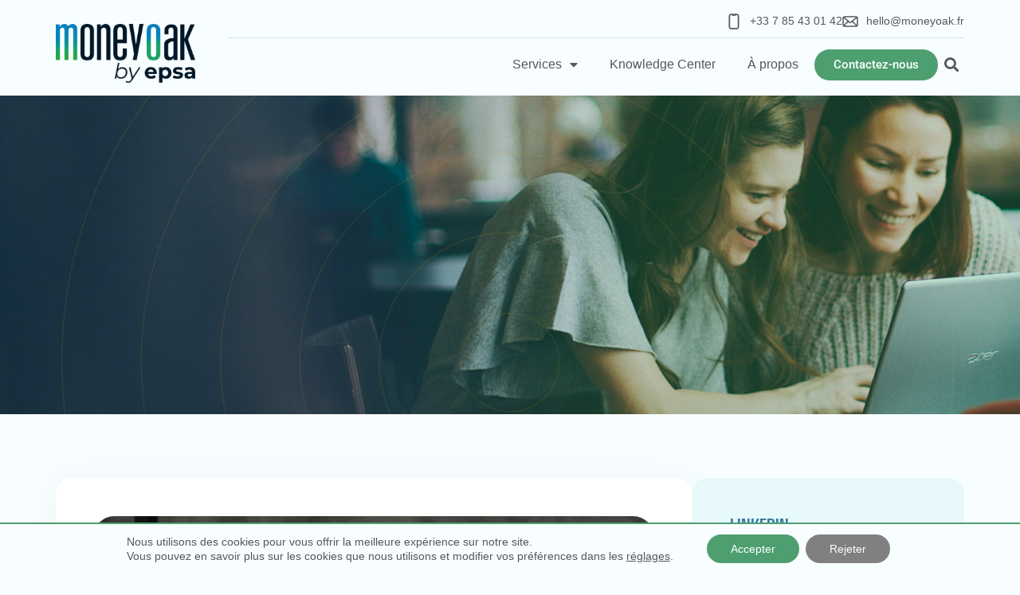

--- FILE ---
content_type: text/html; charset=UTF-8
request_url: https://moneyoak.fr/daf-2-0/le-cfo-face-a-linflation-comment-ajuster-la-strategie-financiere/
body_size: 22717
content:
<!doctype html>
<html lang="fr-FR">
<head>
	<meta charset="UTF-8">
	<meta name="viewport" content="width=device-width, initial-scale=1">
	<link rel="profile" href="https://gmpg.org/xfn/11">
	<meta name='robots' content='index, follow, max-image-preview:large, max-snippet:-1, max-video-preview:-1' />
	<style>img:is([sizes="auto" i], [sizes^="auto," i]) { contain-intrinsic-size: 3000px 1500px }</style>
	<link rel="alternate" hreflang="fr" href="https://moneyoak.fr/daf-2-0/le-cfo-face-a-linflation-comment-ajuster-la-strategie-financiere/" />
<link rel="alternate" hreflang="x-default" href="https://moneyoak.fr/daf-2-0/le-cfo-face-a-linflation-comment-ajuster-la-strategie-financiere/" />

	<!-- This site is optimized with the Yoast SEO plugin v26.1 - https://yoast.com/wordpress/plugins/seo/ -->
	<title>7 stratégies pour aider les CFO à contrer l’inflation</title>
	<meta name="description" content="La hausse des prix pèse lourdement sur les entreprises. Découvrez 7 stratégies qui peuvent permettre d’en limiter les impacts sur les résultats financiers." />
	<link rel="canonical" href="https://moneyoak.fr/daf-2-0/le-cfo-face-a-linflation-comment-ajuster-la-strategie-financiere/" />
	<meta property="og:locale" content="fr_FR" />
	<meta property="og:type" content="article" />
	<meta property="og:title" content="7 stratégies pour aider les CFO à contrer l’inflation" />
	<meta property="og:description" content="La hausse des prix pèse lourdement sur les entreprises. Découvrez 7 stratégies qui peuvent permettre d’en limiter les impacts sur les résultats financiers." />
	<meta property="og:url" content="https://moneyoak.fr/daf-2-0/le-cfo-face-a-linflation-comment-ajuster-la-strategie-financiere/" />
	<meta property="og:site_name" content="MoneyOak France" />
	<meta property="article:publisher" content="https://www.facebook.com/MoneyOak" />
	<meta property="article:published_time" content="2023-04-19T17:40:52+00:00" />
	<meta property="article:modified_time" content="2024-10-14T09:49:28+00:00" />
	<meta property="og:image" content="https://moneyoak.fr/wp-content/uploads/sites/3/2023/04/AdobeStock_427309363.jpg" />
	<meta property="og:image:width" content="800" />
	<meta property="og:image:height" content="552" />
	<meta property="og:image:type" content="image/jpeg" />
	<meta name="author" content="Martial" />
	<meta name="twitter:card" content="summary_large_image" />
	<meta name="twitter:creator" content="@MoneyOakFrance" />
	<meta name="twitter:site" content="@MoneyOakFrance" />
	<meta name="twitter:label1" content="Écrit par" />
	<meta name="twitter:data1" content="Martial" />
	<meta name="twitter:label2" content="Durée de lecture estimée" />
	<meta name="twitter:data2" content="3 minutes" />
	<script type="application/ld+json" class="yoast-schema-graph">{"@context":"https://schema.org","@graph":[{"@type":"Article","@id":"https://moneyoak.fr/daf-2-0/le-cfo-face-a-linflation-comment-ajuster-la-strategie-financiere/#article","isPartOf":{"@id":"https://moneyoak.fr/daf-2-0/le-cfo-face-a-linflation-comment-ajuster-la-strategie-financiere/"},"author":{"name":"Martial","@id":"https://moneyoak.fr/#/schema/person/31f0be2ff58c700296a8c6c4eaa0832e"},"headline":"7 stratégies pour aider les CFO à contrer l’inflation","datePublished":"2023-04-19T17:40:52+00:00","dateModified":"2024-10-14T09:49:28+00:00","mainEntityOfPage":{"@id":"https://moneyoak.fr/daf-2-0/le-cfo-face-a-linflation-comment-ajuster-la-strategie-financiere/"},"wordCount":538,"publisher":{"@id":"https://moneyoak.fr/#organization"},"image":{"@id":"https://moneyoak.fr/daf-2-0/le-cfo-face-a-linflation-comment-ajuster-la-strategie-financiere/#primaryimage"},"thumbnailUrl":"https://moneyoak.fr/wp-content/uploads/sites/3/2023/04/AdobeStock_427309363.jpg","articleSection":["DAF 2.0"],"inLanguage":"fr-FR"},{"@type":"WebPage","@id":"https://moneyoak.fr/daf-2-0/le-cfo-face-a-linflation-comment-ajuster-la-strategie-financiere/","url":"https://moneyoak.fr/daf-2-0/le-cfo-face-a-linflation-comment-ajuster-la-strategie-financiere/","name":"7 stratégies pour aider les CFO à contrer l’inflation","isPartOf":{"@id":"https://moneyoak.fr/#website"},"primaryImageOfPage":{"@id":"https://moneyoak.fr/daf-2-0/le-cfo-face-a-linflation-comment-ajuster-la-strategie-financiere/#primaryimage"},"image":{"@id":"https://moneyoak.fr/daf-2-0/le-cfo-face-a-linflation-comment-ajuster-la-strategie-financiere/#primaryimage"},"thumbnailUrl":"https://moneyoak.fr/wp-content/uploads/sites/3/2023/04/AdobeStock_427309363.jpg","datePublished":"2023-04-19T17:40:52+00:00","dateModified":"2024-10-14T09:49:28+00:00","description":"La hausse des prix pèse lourdement sur les entreprises. Découvrez 7 stratégies qui peuvent permettre d’en limiter les impacts sur les résultats financiers.","breadcrumb":{"@id":"https://moneyoak.fr/daf-2-0/le-cfo-face-a-linflation-comment-ajuster-la-strategie-financiere/#breadcrumb"},"inLanguage":"fr-FR","potentialAction":[{"@type":"ReadAction","target":["https://moneyoak.fr/daf-2-0/le-cfo-face-a-linflation-comment-ajuster-la-strategie-financiere/"]}]},{"@type":"ImageObject","inLanguage":"fr-FR","@id":"https://moneyoak.fr/daf-2-0/le-cfo-face-a-linflation-comment-ajuster-la-strategie-financiere/#primaryimage","url":"https://moneyoak.fr/wp-content/uploads/sites/3/2023/04/AdobeStock_427309363.jpg","contentUrl":"https://moneyoak.fr/wp-content/uploads/sites/3/2023/04/AdobeStock_427309363.jpg","width":800,"height":552,"caption":"Thoughtful mature 60s old woman standing arms crossed in home office. Portrait of senior adult professional ceo or financial director woman in corporate photoshoot looking in future vision."},{"@type":"BreadcrumbList","@id":"https://moneyoak.fr/daf-2-0/le-cfo-face-a-linflation-comment-ajuster-la-strategie-financiere/#breadcrumb","itemListElement":[{"@type":"ListItem","position":1,"name":"Home","item":"https://moneyoak.fr/"},{"@type":"ListItem","position":2,"name":"Knowledge Center","item":"https://moneyoak.fr/knowledge-center/"},{"@type":"ListItem","position":3,"name":"7 stratégies pour aider les CFO à contrer l’inflation"}]},{"@type":"WebSite","@id":"https://moneyoak.fr/#website","url":"https://moneyoak.fr/","name":"MoneyOak France","description":"Empowering your Innovation","publisher":{"@id":"https://moneyoak.fr/#organization"},"potentialAction":[{"@type":"SearchAction","target":{"@type":"EntryPoint","urlTemplate":"https://moneyoak.fr/?s={search_term_string}"},"query-input":{"@type":"PropertyValueSpecification","valueRequired":true,"valueName":"search_term_string"}}],"inLanguage":"fr-FR"},{"@type":"Organization","@id":"https://moneyoak.fr/#organization","name":"MoneyOak France","url":"https://moneyoak.fr/","logo":{"@type":"ImageObject","inLanguage":"fr-FR","@id":"https://moneyoak.fr/#/schema/logo/image/","url":"https://moneyoak.fr/wp-content/uploads/sites/3/2022/08/logo_moneyoak-by_epsa_couleur_sansfond.webp","contentUrl":"https://moneyoak.fr/wp-content/uploads/sites/3/2022/08/logo_moneyoak-by_epsa_couleur_sansfond.webp","width":500,"height":211,"caption":"MoneyOak France"},"image":{"@id":"https://moneyoak.fr/#/schema/logo/image/"},"sameAs":["https://www.facebook.com/MoneyOak","https://x.com/MoneyOakFrance","https://www.linkedin.com/company/moneyoak/"]},{"@type":"Person","@id":"https://moneyoak.fr/#/schema/person/31f0be2ff58c700296a8c6c4eaa0832e","name":"Martial","image":{"@type":"ImageObject","inLanguage":"fr-FR","@id":"https://moneyoak.fr/#/schema/person/image/","url":"https://secure.gravatar.com/avatar/5d6e3987e8e25a315d682f5d3c630367068e3c5a02db59772df55f9ef37cf710?s=96&d=mm&r=g","contentUrl":"https://secure.gravatar.com/avatar/5d6e3987e8e25a315d682f5d3c630367068e3c5a02db59772df55f9ef37cf710?s=96&d=mm&r=g","caption":"Martial"},"sameAs":["http://npwatjr.cluster031.hosting.ovh.net"],"url":"https://moneyoak.fr/author/martial/"}]}</script>
	<!-- / Yoast SEO plugin. -->


<link rel="alternate" type="application/rss+xml" title="MoneyOak France &raquo; Flux" href="https://moneyoak.fr/feed/" />
<link rel="alternate" type="application/rss+xml" title="MoneyOak France &raquo; Flux des commentaires" href="https://moneyoak.fr/comments/feed/" />
<script>
window._wpemojiSettings = {"baseUrl":"https:\/\/s.w.org\/images\/core\/emoji\/16.0.1\/72x72\/","ext":".png","svgUrl":"https:\/\/s.w.org\/images\/core\/emoji\/16.0.1\/svg\/","svgExt":".svg","source":{"concatemoji":"https:\/\/moneyoak.fr\/wp-includes\/js\/wp-emoji-release.min.js?ver=b86956856b1b7cb378af0d214e75ac8f"}};
/*! This file is auto-generated */
!function(s,n){var o,i,e;function c(e){try{var t={supportTests:e,timestamp:(new Date).valueOf()};sessionStorage.setItem(o,JSON.stringify(t))}catch(e){}}function p(e,t,n){e.clearRect(0,0,e.canvas.width,e.canvas.height),e.fillText(t,0,0);var t=new Uint32Array(e.getImageData(0,0,e.canvas.width,e.canvas.height).data),a=(e.clearRect(0,0,e.canvas.width,e.canvas.height),e.fillText(n,0,0),new Uint32Array(e.getImageData(0,0,e.canvas.width,e.canvas.height).data));return t.every(function(e,t){return e===a[t]})}function u(e,t){e.clearRect(0,0,e.canvas.width,e.canvas.height),e.fillText(t,0,0);for(var n=e.getImageData(16,16,1,1),a=0;a<n.data.length;a++)if(0!==n.data[a])return!1;return!0}function f(e,t,n,a){switch(t){case"flag":return n(e,"\ud83c\udff3\ufe0f\u200d\u26a7\ufe0f","\ud83c\udff3\ufe0f\u200b\u26a7\ufe0f")?!1:!n(e,"\ud83c\udde8\ud83c\uddf6","\ud83c\udde8\u200b\ud83c\uddf6")&&!n(e,"\ud83c\udff4\udb40\udc67\udb40\udc62\udb40\udc65\udb40\udc6e\udb40\udc67\udb40\udc7f","\ud83c\udff4\u200b\udb40\udc67\u200b\udb40\udc62\u200b\udb40\udc65\u200b\udb40\udc6e\u200b\udb40\udc67\u200b\udb40\udc7f");case"emoji":return!a(e,"\ud83e\udedf")}return!1}function g(e,t,n,a){var r="undefined"!=typeof WorkerGlobalScope&&self instanceof WorkerGlobalScope?new OffscreenCanvas(300,150):s.createElement("canvas"),o=r.getContext("2d",{willReadFrequently:!0}),i=(o.textBaseline="top",o.font="600 32px Arial",{});return e.forEach(function(e){i[e]=t(o,e,n,a)}),i}function t(e){var t=s.createElement("script");t.src=e,t.defer=!0,s.head.appendChild(t)}"undefined"!=typeof Promise&&(o="wpEmojiSettingsSupports",i=["flag","emoji"],n.supports={everything:!0,everythingExceptFlag:!0},e=new Promise(function(e){s.addEventListener("DOMContentLoaded",e,{once:!0})}),new Promise(function(t){var n=function(){try{var e=JSON.parse(sessionStorage.getItem(o));if("object"==typeof e&&"number"==typeof e.timestamp&&(new Date).valueOf()<e.timestamp+604800&&"object"==typeof e.supportTests)return e.supportTests}catch(e){}return null}();if(!n){if("undefined"!=typeof Worker&&"undefined"!=typeof OffscreenCanvas&&"undefined"!=typeof URL&&URL.createObjectURL&&"undefined"!=typeof Blob)try{var e="postMessage("+g.toString()+"("+[JSON.stringify(i),f.toString(),p.toString(),u.toString()].join(",")+"));",a=new Blob([e],{type:"text/javascript"}),r=new Worker(URL.createObjectURL(a),{name:"wpTestEmojiSupports"});return void(r.onmessage=function(e){c(n=e.data),r.terminate(),t(n)})}catch(e){}c(n=g(i,f,p,u))}t(n)}).then(function(e){for(var t in e)n.supports[t]=e[t],n.supports.everything=n.supports.everything&&n.supports[t],"flag"!==t&&(n.supports.everythingExceptFlag=n.supports.everythingExceptFlag&&n.supports[t]);n.supports.everythingExceptFlag=n.supports.everythingExceptFlag&&!n.supports.flag,n.DOMReady=!1,n.readyCallback=function(){n.DOMReady=!0}}).then(function(){return e}).then(function(){var e;n.supports.everything||(n.readyCallback(),(e=n.source||{}).concatemoji?t(e.concatemoji):e.wpemoji&&e.twemoji&&(t(e.twemoji),t(e.wpemoji)))}))}((window,document),window._wpemojiSettings);
</script>
<style id='wp-emoji-styles-inline-css'>

	img.wp-smiley, img.emoji {
		display: inline !important;
		border: none !important;
		box-shadow: none !important;
		height: 1em !important;
		width: 1em !important;
		margin: 0 0.07em !important;
		vertical-align: -0.1em !important;
		background: none !important;
		padding: 0 !important;
	}
</style>
<link rel='stylesheet' id='wp-block-library-css' href='https://moneyoak.fr/wp-includes/css/dist/block-library/style.min.css?ver=b86956856b1b7cb378af0d214e75ac8f' media='all' />
<style id='global-styles-inline-css'>
:root{--wp--preset--aspect-ratio--square: 1;--wp--preset--aspect-ratio--4-3: 4/3;--wp--preset--aspect-ratio--3-4: 3/4;--wp--preset--aspect-ratio--3-2: 3/2;--wp--preset--aspect-ratio--2-3: 2/3;--wp--preset--aspect-ratio--16-9: 16/9;--wp--preset--aspect-ratio--9-16: 9/16;--wp--preset--color--black: #000000;--wp--preset--color--cyan-bluish-gray: #abb8c3;--wp--preset--color--white: #ffffff;--wp--preset--color--pale-pink: #f78da7;--wp--preset--color--vivid-red: #cf2e2e;--wp--preset--color--luminous-vivid-orange: #ff6900;--wp--preset--color--luminous-vivid-amber: #fcb900;--wp--preset--color--light-green-cyan: #7bdcb5;--wp--preset--color--vivid-green-cyan: #00d084;--wp--preset--color--pale-cyan-blue: #8ed1fc;--wp--preset--color--vivid-cyan-blue: #0693e3;--wp--preset--color--vivid-purple: #9b51e0;--wp--preset--gradient--vivid-cyan-blue-to-vivid-purple: linear-gradient(135deg,rgba(6,147,227,1) 0%,rgb(155,81,224) 100%);--wp--preset--gradient--light-green-cyan-to-vivid-green-cyan: linear-gradient(135deg,rgb(122,220,180) 0%,rgb(0,208,130) 100%);--wp--preset--gradient--luminous-vivid-amber-to-luminous-vivid-orange: linear-gradient(135deg,rgba(252,185,0,1) 0%,rgba(255,105,0,1) 100%);--wp--preset--gradient--luminous-vivid-orange-to-vivid-red: linear-gradient(135deg,rgba(255,105,0,1) 0%,rgb(207,46,46) 100%);--wp--preset--gradient--very-light-gray-to-cyan-bluish-gray: linear-gradient(135deg,rgb(238,238,238) 0%,rgb(169,184,195) 100%);--wp--preset--gradient--cool-to-warm-spectrum: linear-gradient(135deg,rgb(74,234,220) 0%,rgb(151,120,209) 20%,rgb(207,42,186) 40%,rgb(238,44,130) 60%,rgb(251,105,98) 80%,rgb(254,248,76) 100%);--wp--preset--gradient--blush-light-purple: linear-gradient(135deg,rgb(255,206,236) 0%,rgb(152,150,240) 100%);--wp--preset--gradient--blush-bordeaux: linear-gradient(135deg,rgb(254,205,165) 0%,rgb(254,45,45) 50%,rgb(107,0,62) 100%);--wp--preset--gradient--luminous-dusk: linear-gradient(135deg,rgb(255,203,112) 0%,rgb(199,81,192) 50%,rgb(65,88,208) 100%);--wp--preset--gradient--pale-ocean: linear-gradient(135deg,rgb(255,245,203) 0%,rgb(182,227,212) 50%,rgb(51,167,181) 100%);--wp--preset--gradient--electric-grass: linear-gradient(135deg,rgb(202,248,128) 0%,rgb(113,206,126) 100%);--wp--preset--gradient--midnight: linear-gradient(135deg,rgb(2,3,129) 0%,rgb(40,116,252) 100%);--wp--preset--font-size--small: 13px;--wp--preset--font-size--medium: 20px;--wp--preset--font-size--large: 36px;--wp--preset--font-size--x-large: 42px;--wp--preset--spacing--20: 0.44rem;--wp--preset--spacing--30: 0.67rem;--wp--preset--spacing--40: 1rem;--wp--preset--spacing--50: 1.5rem;--wp--preset--spacing--60: 2.25rem;--wp--preset--spacing--70: 3.38rem;--wp--preset--spacing--80: 5.06rem;--wp--preset--shadow--natural: 6px 6px 9px rgba(0, 0, 0, 0.2);--wp--preset--shadow--deep: 12px 12px 50px rgba(0, 0, 0, 0.4);--wp--preset--shadow--sharp: 6px 6px 0px rgba(0, 0, 0, 0.2);--wp--preset--shadow--outlined: 6px 6px 0px -3px rgba(255, 255, 255, 1), 6px 6px rgba(0, 0, 0, 1);--wp--preset--shadow--crisp: 6px 6px 0px rgba(0, 0, 0, 1);}:root { --wp--style--global--content-size: 800px;--wp--style--global--wide-size: 1200px; }:where(body) { margin: 0; }.wp-site-blocks > .alignleft { float: left; margin-right: 2em; }.wp-site-blocks > .alignright { float: right; margin-left: 2em; }.wp-site-blocks > .aligncenter { justify-content: center; margin-left: auto; margin-right: auto; }:where(.wp-site-blocks) > * { margin-block-start: 24px; margin-block-end: 0; }:where(.wp-site-blocks) > :first-child { margin-block-start: 0; }:where(.wp-site-blocks) > :last-child { margin-block-end: 0; }:root { --wp--style--block-gap: 24px; }:root :where(.is-layout-flow) > :first-child{margin-block-start: 0;}:root :where(.is-layout-flow) > :last-child{margin-block-end: 0;}:root :where(.is-layout-flow) > *{margin-block-start: 24px;margin-block-end: 0;}:root :where(.is-layout-constrained) > :first-child{margin-block-start: 0;}:root :where(.is-layout-constrained) > :last-child{margin-block-end: 0;}:root :where(.is-layout-constrained) > *{margin-block-start: 24px;margin-block-end: 0;}:root :where(.is-layout-flex){gap: 24px;}:root :where(.is-layout-grid){gap: 24px;}.is-layout-flow > .alignleft{float: left;margin-inline-start: 0;margin-inline-end: 2em;}.is-layout-flow > .alignright{float: right;margin-inline-start: 2em;margin-inline-end: 0;}.is-layout-flow > .aligncenter{margin-left: auto !important;margin-right: auto !important;}.is-layout-constrained > .alignleft{float: left;margin-inline-start: 0;margin-inline-end: 2em;}.is-layout-constrained > .alignright{float: right;margin-inline-start: 2em;margin-inline-end: 0;}.is-layout-constrained > .aligncenter{margin-left: auto !important;margin-right: auto !important;}.is-layout-constrained > :where(:not(.alignleft):not(.alignright):not(.alignfull)){max-width: var(--wp--style--global--content-size);margin-left: auto !important;margin-right: auto !important;}.is-layout-constrained > .alignwide{max-width: var(--wp--style--global--wide-size);}body .is-layout-flex{display: flex;}.is-layout-flex{flex-wrap: wrap;align-items: center;}.is-layout-flex > :is(*, div){margin: 0;}body .is-layout-grid{display: grid;}.is-layout-grid > :is(*, div){margin: 0;}body{padding-top: 0px;padding-right: 0px;padding-bottom: 0px;padding-left: 0px;}a:where(:not(.wp-element-button)){text-decoration: underline;}:root :where(.wp-element-button, .wp-block-button__link){background-color: #32373c;border-width: 0;color: #fff;font-family: inherit;font-size: inherit;line-height: inherit;padding: calc(0.667em + 2px) calc(1.333em + 2px);text-decoration: none;}.has-black-color{color: var(--wp--preset--color--black) !important;}.has-cyan-bluish-gray-color{color: var(--wp--preset--color--cyan-bluish-gray) !important;}.has-white-color{color: var(--wp--preset--color--white) !important;}.has-pale-pink-color{color: var(--wp--preset--color--pale-pink) !important;}.has-vivid-red-color{color: var(--wp--preset--color--vivid-red) !important;}.has-luminous-vivid-orange-color{color: var(--wp--preset--color--luminous-vivid-orange) !important;}.has-luminous-vivid-amber-color{color: var(--wp--preset--color--luminous-vivid-amber) !important;}.has-light-green-cyan-color{color: var(--wp--preset--color--light-green-cyan) !important;}.has-vivid-green-cyan-color{color: var(--wp--preset--color--vivid-green-cyan) !important;}.has-pale-cyan-blue-color{color: var(--wp--preset--color--pale-cyan-blue) !important;}.has-vivid-cyan-blue-color{color: var(--wp--preset--color--vivid-cyan-blue) !important;}.has-vivid-purple-color{color: var(--wp--preset--color--vivid-purple) !important;}.has-black-background-color{background-color: var(--wp--preset--color--black) !important;}.has-cyan-bluish-gray-background-color{background-color: var(--wp--preset--color--cyan-bluish-gray) !important;}.has-white-background-color{background-color: var(--wp--preset--color--white) !important;}.has-pale-pink-background-color{background-color: var(--wp--preset--color--pale-pink) !important;}.has-vivid-red-background-color{background-color: var(--wp--preset--color--vivid-red) !important;}.has-luminous-vivid-orange-background-color{background-color: var(--wp--preset--color--luminous-vivid-orange) !important;}.has-luminous-vivid-amber-background-color{background-color: var(--wp--preset--color--luminous-vivid-amber) !important;}.has-light-green-cyan-background-color{background-color: var(--wp--preset--color--light-green-cyan) !important;}.has-vivid-green-cyan-background-color{background-color: var(--wp--preset--color--vivid-green-cyan) !important;}.has-pale-cyan-blue-background-color{background-color: var(--wp--preset--color--pale-cyan-blue) !important;}.has-vivid-cyan-blue-background-color{background-color: var(--wp--preset--color--vivid-cyan-blue) !important;}.has-vivid-purple-background-color{background-color: var(--wp--preset--color--vivid-purple) !important;}.has-black-border-color{border-color: var(--wp--preset--color--black) !important;}.has-cyan-bluish-gray-border-color{border-color: var(--wp--preset--color--cyan-bluish-gray) !important;}.has-white-border-color{border-color: var(--wp--preset--color--white) !important;}.has-pale-pink-border-color{border-color: var(--wp--preset--color--pale-pink) !important;}.has-vivid-red-border-color{border-color: var(--wp--preset--color--vivid-red) !important;}.has-luminous-vivid-orange-border-color{border-color: var(--wp--preset--color--luminous-vivid-orange) !important;}.has-luminous-vivid-amber-border-color{border-color: var(--wp--preset--color--luminous-vivid-amber) !important;}.has-light-green-cyan-border-color{border-color: var(--wp--preset--color--light-green-cyan) !important;}.has-vivid-green-cyan-border-color{border-color: var(--wp--preset--color--vivid-green-cyan) !important;}.has-pale-cyan-blue-border-color{border-color: var(--wp--preset--color--pale-cyan-blue) !important;}.has-vivid-cyan-blue-border-color{border-color: var(--wp--preset--color--vivid-cyan-blue) !important;}.has-vivid-purple-border-color{border-color: var(--wp--preset--color--vivid-purple) !important;}.has-vivid-cyan-blue-to-vivid-purple-gradient-background{background: var(--wp--preset--gradient--vivid-cyan-blue-to-vivid-purple) !important;}.has-light-green-cyan-to-vivid-green-cyan-gradient-background{background: var(--wp--preset--gradient--light-green-cyan-to-vivid-green-cyan) !important;}.has-luminous-vivid-amber-to-luminous-vivid-orange-gradient-background{background: var(--wp--preset--gradient--luminous-vivid-amber-to-luminous-vivid-orange) !important;}.has-luminous-vivid-orange-to-vivid-red-gradient-background{background: var(--wp--preset--gradient--luminous-vivid-orange-to-vivid-red) !important;}.has-very-light-gray-to-cyan-bluish-gray-gradient-background{background: var(--wp--preset--gradient--very-light-gray-to-cyan-bluish-gray) !important;}.has-cool-to-warm-spectrum-gradient-background{background: var(--wp--preset--gradient--cool-to-warm-spectrum) !important;}.has-blush-light-purple-gradient-background{background: var(--wp--preset--gradient--blush-light-purple) !important;}.has-blush-bordeaux-gradient-background{background: var(--wp--preset--gradient--blush-bordeaux) !important;}.has-luminous-dusk-gradient-background{background: var(--wp--preset--gradient--luminous-dusk) !important;}.has-pale-ocean-gradient-background{background: var(--wp--preset--gradient--pale-ocean) !important;}.has-electric-grass-gradient-background{background: var(--wp--preset--gradient--electric-grass) !important;}.has-midnight-gradient-background{background: var(--wp--preset--gradient--midnight) !important;}.has-small-font-size{font-size: var(--wp--preset--font-size--small) !important;}.has-medium-font-size{font-size: var(--wp--preset--font-size--medium) !important;}.has-large-font-size{font-size: var(--wp--preset--font-size--large) !important;}.has-x-large-font-size{font-size: var(--wp--preset--font-size--x-large) !important;}
:root :where(.wp-block-pullquote){font-size: 1.5em;line-height: 1.6;}
</style>
<link rel='stylesheet' id='wpml-legacy-dropdown-0-css' href='https://moneyoak.fr/wp-content/plugins/sitepress-multilingual-cms/templates/language-switchers/legacy-dropdown/style.min.css?ver=1' media='all' />
<style id='wpml-legacy-dropdown-0-inline-css'>
.wpml-ls-statics-shortcode_actions{background-color:#f8feff;}.wpml-ls-statics-shortcode_actions, .wpml-ls-statics-shortcode_actions .wpml-ls-sub-menu, .wpml-ls-statics-shortcode_actions a {border-color:#f8feff;}.wpml-ls-statics-shortcode_actions a, .wpml-ls-statics-shortcode_actions .wpml-ls-sub-menu a, .wpml-ls-statics-shortcode_actions .wpml-ls-sub-menu a:link, .wpml-ls-statics-shortcode_actions li:not(.wpml-ls-current-language) .wpml-ls-link, .wpml-ls-statics-shortcode_actions li:not(.wpml-ls-current-language) .wpml-ls-link:link {color:#525761;background-color:#ffffff;}.wpml-ls-statics-shortcode_actions .wpml-ls-sub-menu a:hover,.wpml-ls-statics-shortcode_actions .wpml-ls-sub-menu a:focus, .wpml-ls-statics-shortcode_actions .wpml-ls-sub-menu a:link:hover, .wpml-ls-statics-shortcode_actions .wpml-ls-sub-menu a:link:focus {color:#ffffff;background-color:#3c7aa4;}.wpml-ls-statics-shortcode_actions .wpml-ls-current-language > a {color:#525761;background-color:#f8feff;}.wpml-ls-statics-shortcode_actions .wpml-ls-current-language:hover>a, .wpml-ls-statics-shortcode_actions .wpml-ls-current-language>a:focus {color:#525761;background-color:#f8feff;}
</style>
<link rel='stylesheet' id='hello-elementor-css' href='https://moneyoak.fr/wp-content/themes/hello-elementor/assets/css/reset.css?ver=3.4.4' media='all' />
<link rel='stylesheet' id='hello-elementor-theme-style-css' href='https://moneyoak.fr/wp-content/themes/hello-elementor/assets/css/theme.css?ver=3.4.4' media='all' />
<link rel='stylesheet' id='hello-elementor-header-footer-css' href='https://moneyoak.fr/wp-content/themes/hello-elementor/assets/css/header-footer.css?ver=3.4.4' media='all' />
<link rel='stylesheet' id='elementor-frontend-css' href='https://moneyoak.fr/wp-content/plugins/elementor/assets/css/frontend.min.css?ver=3.32.4' media='all' />
<link rel='stylesheet' id='elementor-post-3-css' href='https://moneyoak.fr/wp-content/uploads/sites/3/elementor/css/post-3.css?ver=1759826177' media='all' />
<link rel='stylesheet' id='widget-image-css' href='https://moneyoak.fr/wp-content/plugins/elementor/assets/css/widget-image.min.css?ver=3.32.4' media='all' />
<link rel='stylesheet' id='widget-icon-list-css' href='https://moneyoak.fr/wp-content/plugins/elementor/assets/css/widget-icon-list.min.css?ver=3.32.4' media='all' />
<link rel='stylesheet' id='widget-divider-css' href='https://moneyoak.fr/wp-content/plugins/elementor/assets/css/widget-divider.min.css?ver=3.32.4' media='all' />
<link rel='stylesheet' id='widget-nav-menu-css' href='https://moneyoak.fr/wp-content/plugins/elementor-pro/assets/css/widget-nav-menu.min.css?ver=3.32.2' media='all' />
<link rel='stylesheet' id='widget-search-form-css' href='https://moneyoak.fr/wp-content/plugins/elementor-pro/assets/css/widget-search-form.min.css?ver=3.32.2' media='all' />
<link rel='stylesheet' id='elementor-icons-shared-0-css' href='https://moneyoak.fr/wp-content/plugins/elementor/assets/lib/font-awesome/css/fontawesome.min.css?ver=5.15.3' media='all' />
<link rel='stylesheet' id='elementor-icons-fa-solid-css' href='https://moneyoak.fr/wp-content/plugins/elementor/assets/lib/font-awesome/css/solid.min.css?ver=5.15.3' media='all' />
<link rel='stylesheet' id='e-sticky-css' href='https://moneyoak.fr/wp-content/plugins/elementor-pro/assets/css/modules/sticky.min.css?ver=3.32.2' media='all' />
<link rel='stylesheet' id='widget-social-icons-css' href='https://moneyoak.fr/wp-content/plugins/elementor/assets/css/widget-social-icons.min.css?ver=3.32.4' media='all' />
<link rel='stylesheet' id='e-apple-webkit-css' href='https://moneyoak.fr/wp-content/plugins/elementor/assets/css/conditionals/apple-webkit.min.css?ver=3.32.4' media='all' />
<link rel='stylesheet' id='widget-heading-css' href='https://moneyoak.fr/wp-content/plugins/elementor/assets/css/widget-heading.min.css?ver=3.32.4' media='all' />
<link rel='stylesheet' id='e-animation-fadeInUp-css' href='https://moneyoak.fr/wp-content/plugins/elementor/assets/lib/animations/styles/fadeInUp.min.css?ver=3.32.4' media='all' />
<link rel='stylesheet' id='swiper-css' href='https://moneyoak.fr/wp-content/plugins/elementor/assets/lib/swiper/v8/css/swiper.min.css?ver=8.4.5' media='all' />
<link rel='stylesheet' id='e-swiper-css' href='https://moneyoak.fr/wp-content/plugins/elementor/assets/css/conditionals/e-swiper.min.css?ver=3.32.4' media='all' />
<link rel='stylesheet' id='widget-slides-css' href='https://moneyoak.fr/wp-content/plugins/elementor-pro/assets/css/widget-slides.min.css?ver=3.32.2' media='all' />
<link rel='stylesheet' id='widget-share-buttons-css' href='https://moneyoak.fr/wp-content/plugins/elementor-pro/assets/css/widget-share-buttons.min.css?ver=3.32.2' media='all' />
<link rel='stylesheet' id='elementor-icons-fa-brands-css' href='https://moneyoak.fr/wp-content/plugins/elementor/assets/lib/font-awesome/css/brands.min.css?ver=5.15.3' media='all' />
<link rel='stylesheet' id='widget-posts-css' href='https://moneyoak.fr/wp-content/plugins/elementor-pro/assets/css/widget-posts.min.css?ver=3.32.2' media='all' />
<link rel='stylesheet' id='elementor-icons-css' href='https://moneyoak.fr/wp-content/plugins/elementor/assets/lib/eicons/css/elementor-icons.min.css?ver=5.44.0' media='all' />
<link rel='stylesheet' id='elementor-post-9-css' href='https://moneyoak.fr/wp-content/uploads/sites/3/elementor/css/post-9.css?ver=1759826177' media='all' />
<link rel='stylesheet' id='elementor-post-157-css' href='https://moneyoak.fr/wp-content/uploads/sites/3/elementor/css/post-157.css?ver=1759826177' media='all' />
<link rel='stylesheet' id='elementor-post-349-css' href='https://moneyoak.fr/wp-content/uploads/sites/3/elementor/css/post-349.css?ver=1759826177' media='all' />
<link rel='stylesheet' id='moove_gdpr_frontend-css' href='https://moneyoak.fr/wp-content/plugins/gdpr-cookie-compliance/dist/styles/gdpr-main-nf.css?ver=5.0.9' media='all' />
<style id='moove_gdpr_frontend-inline-css'>
				#moove_gdpr_cookie_modal .moove-gdpr-modal-content .moove-gdpr-tab-main h3.tab-title, 
				#moove_gdpr_cookie_modal .moove-gdpr-modal-content .moove-gdpr-tab-main span.tab-title,
				#moove_gdpr_cookie_modal .moove-gdpr-modal-content .moove-gdpr-modal-left-content #moove-gdpr-menu li a, 
				#moove_gdpr_cookie_modal .moove-gdpr-modal-content .moove-gdpr-modal-left-content #moove-gdpr-menu li button,
				#moove_gdpr_cookie_modal .moove-gdpr-modal-content .moove-gdpr-modal-left-content .moove-gdpr-branding-cnt a,
				#moove_gdpr_cookie_modal .moove-gdpr-modal-content .moove-gdpr-modal-footer-content .moove-gdpr-button-holder a.mgbutton, 
				#moove_gdpr_cookie_modal .moove-gdpr-modal-content .moove-gdpr-modal-footer-content .moove-gdpr-button-holder button.mgbutton,
				#moove_gdpr_cookie_modal .cookie-switch .cookie-slider:after, 
				#moove_gdpr_cookie_modal .cookie-switch .slider:after, 
				#moove_gdpr_cookie_modal .switch .cookie-slider:after, 
				#moove_gdpr_cookie_modal .switch .slider:after,
				#moove_gdpr_cookie_info_bar .moove-gdpr-info-bar-container .moove-gdpr-info-bar-content p, 
				#moove_gdpr_cookie_info_bar .moove-gdpr-info-bar-container .moove-gdpr-info-bar-content p a,
				#moove_gdpr_cookie_info_bar .moove-gdpr-info-bar-container .moove-gdpr-info-bar-content a.mgbutton, 
				#moove_gdpr_cookie_info_bar .moove-gdpr-info-bar-container .moove-gdpr-info-bar-content button.mgbutton,
				#moove_gdpr_cookie_modal .moove-gdpr-modal-content .moove-gdpr-tab-main .moove-gdpr-tab-main-content h1, 
				#moove_gdpr_cookie_modal .moove-gdpr-modal-content .moove-gdpr-tab-main .moove-gdpr-tab-main-content h2, 
				#moove_gdpr_cookie_modal .moove-gdpr-modal-content .moove-gdpr-tab-main .moove-gdpr-tab-main-content h3, 
				#moove_gdpr_cookie_modal .moove-gdpr-modal-content .moove-gdpr-tab-main .moove-gdpr-tab-main-content h4, 
				#moove_gdpr_cookie_modal .moove-gdpr-modal-content .moove-gdpr-tab-main .moove-gdpr-tab-main-content h5, 
				#moove_gdpr_cookie_modal .moove-gdpr-modal-content .moove-gdpr-tab-main .moove-gdpr-tab-main-content h6,
				#moove_gdpr_cookie_modal .moove-gdpr-modal-content.moove_gdpr_modal_theme_v2 .moove-gdpr-modal-title .tab-title,
				#moove_gdpr_cookie_modal .moove-gdpr-modal-content.moove_gdpr_modal_theme_v2 .moove-gdpr-tab-main h3.tab-title, 
				#moove_gdpr_cookie_modal .moove-gdpr-modal-content.moove_gdpr_modal_theme_v2 .moove-gdpr-tab-main span.tab-title,
				#moove_gdpr_cookie_modal .moove-gdpr-modal-content.moove_gdpr_modal_theme_v2 .moove-gdpr-branding-cnt a {
					font-weight: inherit				}
			#moove_gdpr_cookie_modal,#moove_gdpr_cookie_info_bar,.gdpr_cookie_settings_shortcode_content{font-family:&#039;Verdana&#039;,sans-serif}#moove_gdpr_save_popup_settings_button{background-color:#373737;color:#fff}#moove_gdpr_save_popup_settings_button:hover{background-color:#000}#moove_gdpr_cookie_info_bar .moove-gdpr-info-bar-container .moove-gdpr-info-bar-content a.mgbutton,#moove_gdpr_cookie_info_bar .moove-gdpr-info-bar-container .moove-gdpr-info-bar-content button.mgbutton{background-color:#4e9f70}#moove_gdpr_cookie_modal .moove-gdpr-modal-content .moove-gdpr-modal-footer-content .moove-gdpr-button-holder a.mgbutton,#moove_gdpr_cookie_modal .moove-gdpr-modal-content .moove-gdpr-modal-footer-content .moove-gdpr-button-holder button.mgbutton,.gdpr_cookie_settings_shortcode_content .gdpr-shr-button.button-green{background-color:#4e9f70;border-color:#4e9f70}#moove_gdpr_cookie_modal .moove-gdpr-modal-content .moove-gdpr-modal-footer-content .moove-gdpr-button-holder a.mgbutton:hover,#moove_gdpr_cookie_modal .moove-gdpr-modal-content .moove-gdpr-modal-footer-content .moove-gdpr-button-holder button.mgbutton:hover,.gdpr_cookie_settings_shortcode_content .gdpr-shr-button.button-green:hover{background-color:#fff;color:#4e9f70}#moove_gdpr_cookie_modal .moove-gdpr-modal-content .moove-gdpr-modal-close i,#moove_gdpr_cookie_modal .moove-gdpr-modal-content .moove-gdpr-modal-close span.gdpr-icon{background-color:#4e9f70;border:1px solid #4e9f70}#moove_gdpr_cookie_info_bar span.moove-gdpr-infobar-allow-all.focus-g,#moove_gdpr_cookie_info_bar span.moove-gdpr-infobar-allow-all:focus,#moove_gdpr_cookie_info_bar button.moove-gdpr-infobar-allow-all.focus-g,#moove_gdpr_cookie_info_bar button.moove-gdpr-infobar-allow-all:focus,#moove_gdpr_cookie_info_bar span.moove-gdpr-infobar-reject-btn.focus-g,#moove_gdpr_cookie_info_bar span.moove-gdpr-infobar-reject-btn:focus,#moove_gdpr_cookie_info_bar button.moove-gdpr-infobar-reject-btn.focus-g,#moove_gdpr_cookie_info_bar button.moove-gdpr-infobar-reject-btn:focus,#moove_gdpr_cookie_info_bar span.change-settings-button.focus-g,#moove_gdpr_cookie_info_bar span.change-settings-button:focus,#moove_gdpr_cookie_info_bar button.change-settings-button.focus-g,#moove_gdpr_cookie_info_bar button.change-settings-button:focus{-webkit-box-shadow:0 0 1px 3px #4e9f70;-moz-box-shadow:0 0 1px 3px #4e9f70;box-shadow:0 0 1px 3px #4e9f70}#moove_gdpr_cookie_modal .moove-gdpr-modal-content .moove-gdpr-modal-close i:hover,#moove_gdpr_cookie_modal .moove-gdpr-modal-content .moove-gdpr-modal-close span.gdpr-icon:hover,#moove_gdpr_cookie_info_bar span[data-href]>u.change-settings-button{color:#4e9f70}#moove_gdpr_cookie_modal .moove-gdpr-modal-content .moove-gdpr-modal-left-content #moove-gdpr-menu li.menu-item-selected a span.gdpr-icon,#moove_gdpr_cookie_modal .moove-gdpr-modal-content .moove-gdpr-modal-left-content #moove-gdpr-menu li.menu-item-selected button span.gdpr-icon{color:inherit}#moove_gdpr_cookie_modal .moove-gdpr-modal-content .moove-gdpr-modal-left-content #moove-gdpr-menu li a span.gdpr-icon,#moove_gdpr_cookie_modal .moove-gdpr-modal-content .moove-gdpr-modal-left-content #moove-gdpr-menu li button span.gdpr-icon{color:inherit}#moove_gdpr_cookie_modal .gdpr-acc-link{line-height:0;font-size:0;color:transparent;position:absolute}#moove_gdpr_cookie_modal .moove-gdpr-modal-content .moove-gdpr-modal-close:hover i,#moove_gdpr_cookie_modal .moove-gdpr-modal-content .moove-gdpr-modal-left-content #moove-gdpr-menu li a,#moove_gdpr_cookie_modal .moove-gdpr-modal-content .moove-gdpr-modal-left-content #moove-gdpr-menu li button,#moove_gdpr_cookie_modal .moove-gdpr-modal-content .moove-gdpr-modal-left-content #moove-gdpr-menu li button i,#moove_gdpr_cookie_modal .moove-gdpr-modal-content .moove-gdpr-modal-left-content #moove-gdpr-menu li a i,#moove_gdpr_cookie_modal .moove-gdpr-modal-content .moove-gdpr-tab-main .moove-gdpr-tab-main-content a:hover,#moove_gdpr_cookie_info_bar.moove-gdpr-dark-scheme .moove-gdpr-info-bar-container .moove-gdpr-info-bar-content a.mgbutton:hover,#moove_gdpr_cookie_info_bar.moove-gdpr-dark-scheme .moove-gdpr-info-bar-container .moove-gdpr-info-bar-content button.mgbutton:hover,#moove_gdpr_cookie_info_bar.moove-gdpr-dark-scheme .moove-gdpr-info-bar-container .moove-gdpr-info-bar-content a:hover,#moove_gdpr_cookie_info_bar.moove-gdpr-dark-scheme .moove-gdpr-info-bar-container .moove-gdpr-info-bar-content button:hover,#moove_gdpr_cookie_info_bar.moove-gdpr-dark-scheme .moove-gdpr-info-bar-container .moove-gdpr-info-bar-content span.change-settings-button:hover,#moove_gdpr_cookie_info_bar.moove-gdpr-dark-scheme .moove-gdpr-info-bar-container .moove-gdpr-info-bar-content button.change-settings-button:hover,#moove_gdpr_cookie_info_bar.moove-gdpr-dark-scheme .moove-gdpr-info-bar-container .moove-gdpr-info-bar-content u.change-settings-button:hover,#moove_gdpr_cookie_info_bar span[data-href]>u.change-settings-button,#moove_gdpr_cookie_info_bar.moove-gdpr-dark-scheme .moove-gdpr-info-bar-container .moove-gdpr-info-bar-content a.mgbutton.focus-g,#moove_gdpr_cookie_info_bar.moove-gdpr-dark-scheme .moove-gdpr-info-bar-container .moove-gdpr-info-bar-content button.mgbutton.focus-g,#moove_gdpr_cookie_info_bar.moove-gdpr-dark-scheme .moove-gdpr-info-bar-container .moove-gdpr-info-bar-content a.focus-g,#moove_gdpr_cookie_info_bar.moove-gdpr-dark-scheme .moove-gdpr-info-bar-container .moove-gdpr-info-bar-content button.focus-g,#moove_gdpr_cookie_info_bar.moove-gdpr-dark-scheme .moove-gdpr-info-bar-container .moove-gdpr-info-bar-content a.mgbutton:focus,#moove_gdpr_cookie_info_bar.moove-gdpr-dark-scheme .moove-gdpr-info-bar-container .moove-gdpr-info-bar-content button.mgbutton:focus,#moove_gdpr_cookie_info_bar.moove-gdpr-dark-scheme .moove-gdpr-info-bar-container .moove-gdpr-info-bar-content a:focus,#moove_gdpr_cookie_info_bar.moove-gdpr-dark-scheme .moove-gdpr-info-bar-container .moove-gdpr-info-bar-content button:focus,#moove_gdpr_cookie_info_bar.moove-gdpr-dark-scheme .moove-gdpr-info-bar-container .moove-gdpr-info-bar-content span.change-settings-button.focus-g,span.change-settings-button:focus,button.change-settings-button.focus-g,button.change-settings-button:focus,#moove_gdpr_cookie_info_bar.moove-gdpr-dark-scheme .moove-gdpr-info-bar-container .moove-gdpr-info-bar-content u.change-settings-button.focus-g,#moove_gdpr_cookie_info_bar.moove-gdpr-dark-scheme .moove-gdpr-info-bar-container .moove-gdpr-info-bar-content u.change-settings-button:focus{color:#4e9f70}#moove_gdpr_cookie_modal .moove-gdpr-branding.focus-g span,#moove_gdpr_cookie_modal .moove-gdpr-modal-content .moove-gdpr-tab-main a.focus-g,#moove_gdpr_cookie_modal .moove-gdpr-modal-content .moove-gdpr-tab-main .gdpr-cd-details-toggle.focus-g{color:#4e9f70}#moove_gdpr_cookie_modal.gdpr_lightbox-hide{display:none}
</style>
<link rel='stylesheet' id='elementor-gf-local-roboto-css' href='https://moneyoak.fr/wp-content/uploads/sites/3/elementor/google-fonts/css/roboto.css?ver=1745946753' media='all' />
<script id="wpml-cookie-js-extra">
var wpml_cookies = {"wp-wpml_current_language":{"value":"fr","expires":1,"path":"\/"}};
var wpml_cookies = {"wp-wpml_current_language":{"value":"fr","expires":1,"path":"\/"}};
</script>
<script src="https://moneyoak.fr/wp-content/plugins/sitepress-multilingual-cms/res/js/cookies/language-cookie.js?ver=482900" id="wpml-cookie-js" defer data-wp-strategy="defer"></script>
<script src="https://moneyoak.fr/wp-content/plugins/sitepress-multilingual-cms/templates/language-switchers/legacy-dropdown/script.min.js?ver=1" id="wpml-legacy-dropdown-0-js"></script>
<script src="https://moneyoak.fr/wp-includes/js/jquery/jquery.min.js?ver=3.7.1" id="jquery-core-js"></script>
<script src="https://moneyoak.fr/wp-includes/js/jquery/jquery-migrate.min.js?ver=3.4.1" id="jquery-migrate-js"></script>
<link rel="https://api.w.org/" href="https://moneyoak.fr/wp-json/" /><link rel="alternate" title="JSON" type="application/json" href="https://moneyoak.fr/wp-json/wp/v2/posts/1713" /><link rel="EditURI" type="application/rsd+xml" title="RSD" href="https://moneyoak.fr/xmlrpc.php?rsd" />

<link rel='shortlink' href='https://moneyoak.fr/?p=1713' />
<link rel="alternate" title="oEmbed (JSON)" type="application/json+oembed" href="https://moneyoak.fr/wp-json/oembed/1.0/embed?url=https%3A%2F%2Fmoneyoak.fr%2Fdaf-2-0%2Fle-cfo-face-a-linflation-comment-ajuster-la-strategie-financiere%2F" />
<link rel="alternate" title="oEmbed (XML)" type="text/xml+oembed" href="https://moneyoak.fr/wp-json/oembed/1.0/embed?url=https%3A%2F%2Fmoneyoak.fr%2Fdaf-2-0%2Fle-cfo-face-a-linflation-comment-ajuster-la-strategie-financiere%2F&#038;format=xml" />

		<!-- GA Google Analytics @ https://m0n.co/ga -->
		<script async src="https://www.googletagmanager.com/gtag/js?id=G-CKW5FF2C8D"></script>
		<script>
			window.dataLayer = window.dataLayer || [];
			function gtag(){dataLayer.push(arguments);}
			gtag('js', new Date());
			gtag('config', 'G-CKW5FF2C8D');
		</script>

	<meta name="generator" content="WPML ver:4.8.2 stt:4;" />
<script type="text/javascript">
(function(url){
	if(/(?:Chrome\/26\.0\.1410\.63 Safari\/537\.31|WordfenceTestMonBot)/.test(navigator.userAgent)){ return; }
	var addEvent = function(evt, handler) {
		if (window.addEventListener) {
			document.addEventListener(evt, handler, false);
		} else if (window.attachEvent) {
			document.attachEvent('on' + evt, handler);
		}
	};
	var removeEvent = function(evt, handler) {
		if (window.removeEventListener) {
			document.removeEventListener(evt, handler, false);
		} else if (window.detachEvent) {
			document.detachEvent('on' + evt, handler);
		}
	};
	var evts = 'contextmenu dblclick drag dragend dragenter dragleave dragover dragstart drop keydown keypress keyup mousedown mousemove mouseout mouseover mouseup mousewheel scroll'.split(' ');
	var logHuman = function() {
		if (window.wfLogHumanRan) { return; }
		window.wfLogHumanRan = true;
		var wfscr = document.createElement('script');
		wfscr.type = 'text/javascript';
		wfscr.async = true;
		wfscr.src = url + '&r=' + Math.random();
		(document.getElementsByTagName('head')[0]||document.getElementsByTagName('body')[0]).appendChild(wfscr);
		for (var i = 0; i < evts.length; i++) {
			removeEvent(evts[i], logHuman);
		}
	};
	for (var i = 0; i < evts.length; i++) {
		addEvent(evts[i], logHuman);
	}
})('//moneyoak.fr/?wordfence_lh=1&hid=B13AE6D19DE2771ED8830513871593CC');
</script><meta name="generator" content="Elementor 3.32.4; features: additional_custom_breakpoints; settings: css_print_method-external, google_font-enabled, font_display-auto">
			<style>
				.e-con.e-parent:nth-of-type(n+4):not(.e-lazyloaded):not(.e-no-lazyload),
				.e-con.e-parent:nth-of-type(n+4):not(.e-lazyloaded):not(.e-no-lazyload) * {
					background-image: none !important;
				}
				@media screen and (max-height: 1024px) {
					.e-con.e-parent:nth-of-type(n+3):not(.e-lazyloaded):not(.e-no-lazyload),
					.e-con.e-parent:nth-of-type(n+3):not(.e-lazyloaded):not(.e-no-lazyload) * {
						background-image: none !important;
					}
				}
				@media screen and (max-height: 640px) {
					.e-con.e-parent:nth-of-type(n+2):not(.e-lazyloaded):not(.e-no-lazyload),
					.e-con.e-parent:nth-of-type(n+2):not(.e-lazyloaded):not(.e-no-lazyload) * {
						background-image: none !important;
					}
				}
			</style>
			<script> (function(ss,ex){ window.ldfdr=window.ldfdr||function(){(ldfdr._q=ldfdr._q||[]).push([].slice.call(arguments));}; (function(d,s){ fs=d.getElementsByTagName(s)[0]; function ce(src){ var cs=d.createElement(s); cs.src=src; cs.async=1; fs.parentNode.insertBefore(cs,fs); }; ce('https://sc.lfeeder.com/lftracker_v1_'+ss+(ex?'_'+ex:'')+'.js'); })(document,'script'); })('p1e024BQpEQ7GB6d'); </script><link rel="icon" href="https://moneyoak.fr/wp-content/uploads/sites/3/2022/08/cropped-MO-degrade-1400-32x32-1.jpeg" sizes="32x32" />
<link rel="icon" href="https://moneyoak.fr/wp-content/uploads/sites/3/2022/08/cropped-MO-degrade-1400-32x32-1.jpeg" sizes="192x192" />
<link rel="apple-touch-icon" href="https://moneyoak.fr/wp-content/uploads/sites/3/2022/08/cropped-MO-degrade-1400-32x32-1.jpeg" />
<meta name="msapplication-TileImage" content="https://moneyoak.fr/wp-content/uploads/sites/3/2022/08/cropped-MO-degrade-1400-32x32-1.jpeg" />
		<style id="wp-custom-css">
			.elementor-9 .elementor-element.elementor-element-03f5b38.elementor-search-form--skin-full_screen input[type="search"].elementor-search-form__input {
    color: white!important;
}
#moove_gdpr_cookie_info_bar.moove-gdpr-light-scheme {
    background-color: #F8FEFF;
    border-top: 2px solid #4f9e70;
}
.moove-gdpr-cookie-notice p{
		color: #525761!important;
		font-size: 0.9rem!important;
}
button.mgbutton.moove-gdpr-infobar-reject-btn.gdpr-fbo-1{
		background-color: grey!important;
}
button.mgbutton.moove-gdpr-infobar-allow-all.gdpr-fbo-0:hover{
		background-color: #3c7aa4!important;
}
.grecaptcha-badge {
	visibility: hidden
}		</style>
		</head>
<body class="wp-singular post-template-default single single-post postid-1713 single-format-standard wp-custom-logo wp-embed-responsive wp-theme-hello-elementor hello-elementor-default elementor-default elementor-kit-3 elementor-page-349">



<a class="skip-link screen-reader-text" href="#content">Aller au contenu</a>

		<header data-elementor-type="header" data-elementor-id="9" class="elementor elementor-9 elementor-location-header" data-elementor-post-type="elementor_library">
			<div class="elementor-element elementor-element-aa59833 elementor-hidden-mobile e-flex e-con-boxed e-con e-parent" data-id="aa59833" data-element_type="container" data-settings="{&quot;background_background&quot;:&quot;classic&quot;,&quot;sticky&quot;:&quot;top&quot;,&quot;sticky_on&quot;:[&quot;desktop&quot;,&quot;tablet&quot;],&quot;sticky_offset&quot;:0,&quot;sticky_effects_offset&quot;:0,&quot;sticky_anchor_link_offset&quot;:0}">
					<div class="e-con-inner">
				<div class="elementor-element elementor-element-b12d0c6 elementor-widget__width-initial elementor-widget elementor-widget-theme-site-logo elementor-widget-image" data-id="b12d0c6" data-element_type="widget" data-widget_type="theme-site-logo.default">
				<div class="elementor-widget-container">
											<a href="https://moneyoak.fr">
			<img fetchpriority="high" width="500" height="211" src="https://moneyoak.fr/wp-content/uploads/sites/3/2022/08/logo_moneyoak-by_epsa_couleur_sansfond.webp" class="attachment-full size-full wp-image-1906" alt="" srcset="https://moneyoak.fr/wp-content/uploads/sites/3/2022/08/logo_moneyoak-by_epsa_couleur_sansfond.webp 500w, https://moneyoak.fr/wp-content/uploads/sites/3/2022/08/logo_moneyoak-by_epsa_couleur_sansfond-300x127.webp 300w" sizes="(max-width: 500px) 100vw, 500px" />				</a>
											</div>
				</div>
		<div class="elementor-element elementor-element-0222bd4 e-flex e-con-boxed e-con e-child" data-id="0222bd4" data-element_type="container">
					<div class="e-con-inner">
		<div class="elementor-element elementor-element-c263e96 e-flex e-con-boxed e-con e-child" data-id="c263e96" data-element_type="container">
					<div class="e-con-inner">
				<div class="elementor-element elementor-element-c2938d0 elementor-icon-list--layout-inline elementor-mobile-align-center elementor-list-item-link-full_width elementor-widget elementor-widget-icon-list" data-id="c2938d0" data-element_type="widget" data-widget_type="icon-list.default">
				<div class="elementor-widget-container">
							<ul class="elementor-icon-list-items elementor-inline-items">
							<li class="elementor-icon-list-item elementor-inline-item">
											<span class="elementor-icon-list-icon">
							<svg xmlns="http://www.w3.org/2000/svg" width="12" height="18" viewBox="0 0 12 18" fill="none"><path d="M4.33333 1.05C3.91912 1.05 3.58333 1.38579 3.58333 1.8C3.58333 2.21421 3.91912 2.55 4.33333 2.55V1.05ZM7.66667 2.55C8.08088 2.55 8.41667 2.21421 8.41667 1.8C8.41667 1.38579 8.08088 1.05 7.66667 1.05V2.55ZM4.33333 2.55H7.66667V1.05H4.33333V2.55ZM2.66667 17.75H9.33333V16.25H2.66667V17.75ZM9.33333 17.75C10.6389 17.75 11.75 16.7265 11.75 15.4H10.25C10.25 15.8409 9.86877 16.25 9.33333 16.25V17.75ZM11.75 15.4V2.6H10.25V15.4H11.75ZM11.75 2.6C11.75 1.27358 10.6389 0.25 9.33333 0.25V1.75C9.86876 1.75 10.25 2.15911 10.25 2.6H11.75ZM9.33333 0.25H2.66667V1.75H9.33333V0.25ZM2.66667 0.25C1.36113 0.25 0.25 1.27357 0.25 2.6H1.75C1.75 2.15912 2.13126 1.75 2.66667 1.75V0.25ZM0.25 2.6V15.4H1.75V2.6H0.25ZM0.25 15.4C0.25 16.7265 1.36114 17.75 2.66667 17.75V16.25C2.13125 16.25 1.75 15.8409 1.75 15.4H0.25Z" fill="#525761"></path></svg>						</span>
										<span class="elementor-icon-list-text">+33 7 85 43 01 42</span>
									</li>
								<li class="elementor-icon-list-item elementor-inline-item">
											<a href="mailto:hello@moneyoak.fr">

												<span class="elementor-icon-list-icon">
							<svg xmlns="http://www.w3.org/2000/svg" width="20" height="14" viewBox="0 0 20 14" fill="none"><path d="M10.598 8.20814L11.0825 8.78064L11.0826 8.78057L10.598 8.20814ZM9.40204 8.20814L8.91744 8.78056L8.91753 8.78064L9.40204 8.20814ZM17.6154 1.28472L10.1134 7.63572L11.0826 8.78057L18.5846 2.42957L17.6154 1.28472ZM10.1135 7.63565C10.086 7.65885 10.0466 7.67459 10 7.67459C9.95337 7.67459 9.91396 7.65885 9.88655 7.63565L8.91753 8.78064C9.53819 9.30591 10.4618 9.30591 11.0825 8.78064L10.1135 7.63565ZM9.88663 7.63572L2.3846 1.28472L1.4154 2.42957L8.91744 8.78056L9.88663 7.63572ZM6.78276 6.4569L0.482759 12.4569L1.51724 13.5431L7.81724 7.5431L6.78276 6.4569ZM19.5172 12.4569L13.2172 6.4569L12.1828 7.5431L18.4828 13.5431L19.5172 12.4569ZM2.8 13.75H17.2V12.25H2.8V13.75ZM17.2 13.75C18.5735 13.75 19.75 12.6808 19.75 11.2857H18.25C18.25 11.7842 17.8148 12.25 17.2 12.25V13.75ZM19.75 11.2857V2.71429H18.25V11.2857H19.75ZM19.75 2.71429C19.75 1.31924 18.5735 0.25 17.2 0.25V1.75C17.8148 1.75 18.25 2.21578 18.25 2.71429H19.75ZM17.2 0.25H2.8V1.75H17.2V0.25ZM2.8 0.25C1.42658 0.25 0.25 1.31924 0.25 2.71429H1.75C1.75 2.21579 2.1852 1.75 2.8 1.75V0.25ZM0.25 2.71429V11.2857H1.75V2.71429H0.25ZM0.25 11.2857C0.25 12.6808 1.42658 13.75 2.8 13.75V12.25C2.18519 12.25 1.75 11.7842 1.75 11.2857H0.25Z" fill="#525761"></path></svg>						</span>
										<span class="elementor-icon-list-text">hello@moneyoak.fr</span>
											</a>
									</li>
						</ul>
						</div>
				</div>
					</div>
				</div>
				<div class="elementor-element elementor-element-0dc043b elementor-widget-divider--view-line elementor-widget elementor-widget-divider" data-id="0dc043b" data-element_type="widget" data-widget_type="divider.default">
				<div class="elementor-widget-container">
							<div class="elementor-divider">
			<span class="elementor-divider-separator">
						</span>
		</div>
						</div>
				</div>
		<div class="elementor-element elementor-element-1fb0e5c e-flex e-con-boxed e-con e-child" data-id="1fb0e5c" data-element_type="container">
					<div class="e-con-inner">
				<div class="elementor-element elementor-element-eade0c0 elementor-nav-menu--dropdown-mobile elementor-nav-menu__text-align-aside elementor-nav-menu--toggle elementor-nav-menu--burger elementor-widget elementor-widget-nav-menu" data-id="eade0c0" data-element_type="widget" data-settings="{&quot;layout&quot;:&quot;horizontal&quot;,&quot;submenu_icon&quot;:{&quot;value&quot;:&quot;&lt;i class=\&quot;fas fa-caret-down\&quot; aria-hidden=\&quot;true\&quot;&gt;&lt;\/i&gt;&quot;,&quot;library&quot;:&quot;fa-solid&quot;},&quot;toggle&quot;:&quot;burger&quot;}" data-widget_type="nav-menu.default">
				<div class="elementor-widget-container">
								<nav aria-label="Menu" class="elementor-nav-menu--main elementor-nav-menu__container elementor-nav-menu--layout-horizontal e--pointer-none">
				<ul id="menu-1-eade0c0" class="elementor-nav-menu"><li class="menu-item menu-item-type-custom menu-item-object-custom menu-item-home menu-item-has-children menu-item-1102"><a href="https://moneyoak.fr/#services" class="elementor-item elementor-item-anchor">Services</a>
<ul class="sub-menu elementor-nav-menu--dropdown">
	<li class="menu-item menu-item-type-post_type menu-item-object-page menu-item-1105"><a href="https://moneyoak.fr/ip-box/" class="elementor-sub-item">IP Box</a></li>
	<li class="menu-item menu-item-type-post_type menu-item-object-page menu-item-1542"><a href="https://moneyoak.fr/autres-services/" class="elementor-sub-item">Autres services</a></li>
</ul>
</li>
<li class="menu-item menu-item-type-post_type menu-item-object-page current_page_parent menu-item-1107"><a href="https://moneyoak.fr/knowledge-center/" class="elementor-item">Knowledge Center</a></li>
<li class="menu-item menu-item-type-post_type menu-item-object-page menu-item-1103"><a href="https://moneyoak.fr/a-propos/" class="elementor-item">À propos</a></li>
</ul>			</nav>
					<div class="elementor-menu-toggle" role="button" tabindex="0" aria-label="Permuter le menu" aria-expanded="false">
			<i aria-hidden="true" role="presentation" class="elementor-menu-toggle__icon--open eicon-menu-bar"></i><i aria-hidden="true" role="presentation" class="elementor-menu-toggle__icon--close eicon-close"></i>		</div>
					<nav class="elementor-nav-menu--dropdown elementor-nav-menu__container" aria-hidden="true">
				<ul id="menu-2-eade0c0" class="elementor-nav-menu"><li class="menu-item menu-item-type-custom menu-item-object-custom menu-item-home menu-item-has-children menu-item-1102"><a href="https://moneyoak.fr/#services" class="elementor-item elementor-item-anchor" tabindex="-1">Services</a>
<ul class="sub-menu elementor-nav-menu--dropdown">
	<li class="menu-item menu-item-type-post_type menu-item-object-page menu-item-1105"><a href="https://moneyoak.fr/ip-box/" class="elementor-sub-item" tabindex="-1">IP Box</a></li>
	<li class="menu-item menu-item-type-post_type menu-item-object-page menu-item-1542"><a href="https://moneyoak.fr/autres-services/" class="elementor-sub-item" tabindex="-1">Autres services</a></li>
</ul>
</li>
<li class="menu-item menu-item-type-post_type menu-item-object-page current_page_parent menu-item-1107"><a href="https://moneyoak.fr/knowledge-center/" class="elementor-item" tabindex="-1">Knowledge Center</a></li>
<li class="menu-item menu-item-type-post_type menu-item-object-page menu-item-1103"><a href="https://moneyoak.fr/a-propos/" class="elementor-item" tabindex="-1">À propos</a></li>
</ul>			</nav>
						</div>
				</div>
				<div class="elementor-element elementor-element-ed75fe6 elementor-widget elementor-widget-button" data-id="ed75fe6" data-element_type="widget" data-widget_type="button.default">
				<div class="elementor-widget-container">
									<div class="elementor-button-wrapper">
					<a class="elementor-button elementor-button-link elementor-size-sm" href="https://moneyoak.fr/contact/">
						<span class="elementor-button-content-wrapper">
									<span class="elementor-button-text">Contactez-nous</span>
					</span>
					</a>
				</div>
								</div>
				</div>
				<div class="elementor-element elementor-element-03f5b38 elementor-search-form--skin-full_screen elementor-hidden-tablet elementor-hidden-mobile elementor-widget elementor-widget-search-form" data-id="03f5b38" data-element_type="widget" data-settings="{&quot;skin&quot;:&quot;full_screen&quot;}" data-widget_type="search-form.default">
				<div class="elementor-widget-container">
							<search role="search">
			<form class="elementor-search-form" action="https://moneyoak.fr" method="get">
												<div class="elementor-search-form__toggle" role="button" tabindex="0" aria-label="Rechercher ">
					<i aria-hidden="true" class="fas fa-search"></i>				</div>
								<div class="elementor-search-form__container">
					<label class="elementor-screen-only" for="elementor-search-form-03f5b38">Rechercher </label>

					
					<input id="elementor-search-form-03f5b38" placeholder="Search..." class="elementor-search-form__input" type="search" name="s" value="">
					<input type='hidden' name='lang' value='fr' />
					
										<div class="dialog-lightbox-close-button dialog-close-button" role="button" tabindex="0" aria-label="Fermer ce champ de recherche.">
						<i aria-hidden="true" class="eicon-close"></i>					</div>
									</div>
			</form>
		</search>
						</div>
				</div>
					</div>
				</div>
					</div>
				</div>
					</div>
				</div>
		<div class="elementor-element elementor-element-bc1c161 elementor-hidden-desktop elementor-hidden-tablet e-flex e-con-boxed e-con e-parent" data-id="bc1c161" data-element_type="container" data-settings="{&quot;background_background&quot;:&quot;classic&quot;,&quot;sticky&quot;:&quot;top&quot;,&quot;sticky_on&quot;:[&quot;desktop&quot;,&quot;tablet&quot;],&quot;sticky_offset&quot;:0,&quot;sticky_effects_offset&quot;:0,&quot;sticky_anchor_link_offset&quot;:0}">
					<div class="e-con-inner">
				<div class="elementor-element elementor-element-5a0efb3 elementor-widget__width-initial elementor-widget-mobile__width-initial elementor-widget elementor-widget-theme-site-logo elementor-widget-image" data-id="5a0efb3" data-element_type="widget" data-widget_type="theme-site-logo.default">
				<div class="elementor-widget-container">
											<a href="https://moneyoak.fr">
			<img fetchpriority="high" width="500" height="211" src="https://moneyoak.fr/wp-content/uploads/sites/3/2022/08/logo_moneyoak-by_epsa_couleur_sansfond.webp" class="attachment-full size-full wp-image-1906" alt="" srcset="https://moneyoak.fr/wp-content/uploads/sites/3/2022/08/logo_moneyoak-by_epsa_couleur_sansfond.webp 500w, https://moneyoak.fr/wp-content/uploads/sites/3/2022/08/logo_moneyoak-by_epsa_couleur_sansfond-300x127.webp 300w" sizes="(max-width: 500px) 100vw, 500px" />				</a>
											</div>
				</div>
				<div class="elementor-element elementor-element-f8adc13 elementor-nav-menu--dropdown-mobile elementor-nav-menu--stretch elementor-widget-mobile__width-initial elementor-nav-menu__text-align-aside elementor-nav-menu--toggle elementor-nav-menu--burger elementor-widget elementor-widget-nav-menu" data-id="f8adc13" data-element_type="widget" data-settings="{&quot;full_width&quot;:&quot;stretch&quot;,&quot;layout&quot;:&quot;horizontal&quot;,&quot;submenu_icon&quot;:{&quot;value&quot;:&quot;&lt;i class=\&quot;fas fa-caret-down\&quot; aria-hidden=\&quot;true\&quot;&gt;&lt;\/i&gt;&quot;,&quot;library&quot;:&quot;fa-solid&quot;},&quot;toggle&quot;:&quot;burger&quot;}" data-widget_type="nav-menu.default">
				<div class="elementor-widget-container">
								<nav aria-label="Menu" class="elementor-nav-menu--main elementor-nav-menu__container elementor-nav-menu--layout-horizontal e--pointer-none">
				<ul id="menu-1-f8adc13" class="elementor-nav-menu"><li class="menu-item menu-item-type-custom menu-item-object-custom menu-item-home menu-item-has-children menu-item-1102"><a href="https://moneyoak.fr/#services" class="elementor-item elementor-item-anchor">Services</a>
<ul class="sub-menu elementor-nav-menu--dropdown">
	<li class="menu-item menu-item-type-post_type menu-item-object-page menu-item-1105"><a href="https://moneyoak.fr/ip-box/" class="elementor-sub-item">IP Box</a></li>
	<li class="menu-item menu-item-type-post_type menu-item-object-page menu-item-1542"><a href="https://moneyoak.fr/autres-services/" class="elementor-sub-item">Autres services</a></li>
</ul>
</li>
<li class="menu-item menu-item-type-post_type menu-item-object-page current_page_parent menu-item-1107"><a href="https://moneyoak.fr/knowledge-center/" class="elementor-item">Knowledge Center</a></li>
<li class="menu-item menu-item-type-post_type menu-item-object-page menu-item-1103"><a href="https://moneyoak.fr/a-propos/" class="elementor-item">À propos</a></li>
</ul>			</nav>
					<div class="elementor-menu-toggle" role="button" tabindex="0" aria-label="Permuter le menu" aria-expanded="false">
			<i aria-hidden="true" role="presentation" class="elementor-menu-toggle__icon--open eicon-menu-bar"></i><i aria-hidden="true" role="presentation" class="elementor-menu-toggle__icon--close eicon-close"></i>		</div>
					<nav class="elementor-nav-menu--dropdown elementor-nav-menu__container" aria-hidden="true">
				<ul id="menu-2-f8adc13" class="elementor-nav-menu"><li class="menu-item menu-item-type-custom menu-item-object-custom menu-item-home menu-item-has-children menu-item-1102"><a href="https://moneyoak.fr/#services" class="elementor-item elementor-item-anchor" tabindex="-1">Services</a>
<ul class="sub-menu elementor-nav-menu--dropdown">
	<li class="menu-item menu-item-type-post_type menu-item-object-page menu-item-1105"><a href="https://moneyoak.fr/ip-box/" class="elementor-sub-item" tabindex="-1">IP Box</a></li>
	<li class="menu-item menu-item-type-post_type menu-item-object-page menu-item-1542"><a href="https://moneyoak.fr/autres-services/" class="elementor-sub-item" tabindex="-1">Autres services</a></li>
</ul>
</li>
<li class="menu-item menu-item-type-post_type menu-item-object-page current_page_parent menu-item-1107"><a href="https://moneyoak.fr/knowledge-center/" class="elementor-item" tabindex="-1">Knowledge Center</a></li>
<li class="menu-item menu-item-type-post_type menu-item-object-page menu-item-1103"><a href="https://moneyoak.fr/a-propos/" class="elementor-item" tabindex="-1">À propos</a></li>
</ul>			</nav>
						</div>
				</div>
					</div>
				</div>
		<div class="elementor-element elementor-element-cf94091 e-flex e-con-boxed e-con e-parent" data-id="cf94091" data-element_type="container">
					<div class="e-con-inner">
				<div class="elementor-element elementor-element-5129e14 elementor-widget elementor-widget-html" data-id="5129e14" data-element_type="widget" data-widget_type="html.default">
				<div class="elementor-widget-container">
					<script>
jQuery( function( $ ) {
	// Add space for Elementor Menu Anchor link
	$( window ).on( 'elementor/frontend/init', function() {
		elementorFrontend.hooks.addFilter( 'frontend/handlers/menu_anchor/scroll_top_distance', function( scrollTop ) {
			return scrollTop - 120;
		} );
	} );
} );
</script>				</div>
				</div>
					</div>
				</div>
				</header>
				<div data-elementor-type="single-post" data-elementor-id="349" class="elementor elementor-349 elementor-location-single post-1713 post type-post status-publish format-standard has-post-thumbnail hentry category-daf-2-0" data-elementor-post-type="elementor_library">
			<div class="elementor-element elementor-element-d542928 e-con-full e-flex e-con e-parent" data-id="d542928" data-element_type="container">
				<div class="elementor-element elementor-element-740f443 elementor--h-position-center elementor--v-position-middle elementor-arrows-position-inside elementor-pagination-position-inside elementor-widget elementor-widget-slides" data-id="740f443" data-element_type="widget" data-settings="{&quot;navigation&quot;:&quot;both&quot;,&quot;autoplay&quot;:&quot;yes&quot;,&quot;pause_on_hover&quot;:&quot;yes&quot;,&quot;pause_on_interaction&quot;:&quot;yes&quot;,&quot;autoplay_speed&quot;:5000,&quot;infinite&quot;:&quot;yes&quot;,&quot;transition&quot;:&quot;slide&quot;,&quot;transition_speed&quot;:500}" data-widget_type="slides.default">
				<div class="elementor-widget-container">
									<div class="elementor-swiper">
					<div class="elementor-slides-wrapper elementor-main-swiper swiper" role="region" aria-roledescription="carousel" aria-label="Diapositives" dir="ltr" data-animation="fadeInUp">
				<div class="swiper-wrapper elementor-slides">
										<div class="elementor-repeater-item-6738b15 swiper-slide" role="group" aria-roledescription="slide"><div class="swiper-slide-bg" role="img" aria-label="header_moneyoak2"></div><div class="swiper-slide-inner" ><div class="swiper-slide-contents"><div class="elementor-slide-heading">7 stratégies pour aider les CFO à contrer l’inflation</div><div class="elementor-slide-description"><a href="https://moneyoak.fr/category/daf-2-0/" rel="tag">DAF 2.0</a></div></div></div></div>				</div>
							</div>
				</div>
								</div>
				</div>
				</div>
		<div class="elementor-element elementor-element-45808ce e-flex e-con-boxed e-con e-parent" data-id="45808ce" data-element_type="container">
					<div class="e-con-inner">
		<div class="elementor-element elementor-element-4b4165b e-con-full e-flex e-con e-child" data-id="4b4165b" data-element_type="container" data-settings="{&quot;background_background&quot;:&quot;classic&quot;}">
				<div class="elementor-element elementor-element-7fb0169 elementor-widget elementor-widget-theme-post-featured-image elementor-widget-image" data-id="7fb0169" data-element_type="widget" data-widget_type="theme-post-featured-image.default">
				<div class="elementor-widget-container">
															<img width="800" height="552" src="https://moneyoak.fr/wp-content/uploads/sites/3/2023/04/AdobeStock_427309363.jpg" class="attachment-large size-large wp-image-1716" alt="" srcset="https://moneyoak.fr/wp-content/uploads/sites/3/2023/04/AdobeStock_427309363.jpg 800w, https://moneyoak.fr/wp-content/uploads/sites/3/2023/04/AdobeStock_427309363-300x207.jpg 300w, https://moneyoak.fr/wp-content/uploads/sites/3/2023/04/AdobeStock_427309363-768x530.jpg 768w" sizes="(max-width: 800px) 100vw, 800px" />															</div>
				</div>
				<div class="elementor-element elementor-element-14f72b7 elementor-widget elementor-widget-theme-post-content" data-id="14f72b7" data-element_type="widget" data-widget_type="theme-post-content.default">
				<div class="elementor-widget-container">
					
<p><strong>La hausse des prix s’est généralisée en 2022, battant des records vieux de quarante ans. Même si la tendance semble être à la baisse, les projections s’accordent pour dire que l’inflation devrait rester à un niveau élevé pendant encore quelques années. Quelles réponses peut — doit — apporter le CFO ?</strong></p>



<p>En 2022, l’inflation a atteint des sommets qu’on n’avait plus observés depuis les années&nbsp;70 et 80. Poussée par l’augmentation des coûts de l’énergie, la hausse des prix persiste dans toute la zone euro. Même si les <a href="https://publications.banque-france.fr/projections-macroeconomiques-mars-2023#:~:text=Sur%20l'ensemble%20de%202023,IPCH%20total%20et%20hors%20%C3%A9nergie">perspectives de la Banque de France</a> sont plus plus mesurées pour notre pays, des chercheurs de la Deutsche Bank estiment qu’il faudra au moins 7&nbsp;ans pour un retour à la normale !</p>



<h2 class="wp-block-heading">Des conséquences en cascade</h2>



<p>Comme les ménages, les entreprises subissent de plein fouet l’impact de la hausse des prix. Pourtant, début&nbsp;2021, le taux d’inflation était quasi nul… Une conjugaison de facteurs intriqués a rapidement changé la donne en 2022&nbsp;: du contexte post-pandémie à la guerre ukrainienne, en passant par la hausse de la demande ou les perturbations sur les chaines d’approvisionnement. Un contexte qui a favorisé <a href="https://www.nbb.be/fr/articles/retour-de-linflation-quelles-en-sont-les-causes-et-va-t-elle-persister">la flambée du coût énergétique</a>. Ce véritable moteur inflationniste, associé à l’augmentation du prix des matières premières, vient <a href="https://www.feb.be/domaines-daction/economie--conjoncture/inflation/linflation-bat-a-nouveau-un-record-au-mois-doctobre-2022-plus-observe-depuis-juin-1975_2022-11-23/">heurter la compétitivité des entreprises</a>. Avec des effets en cascade, comme le ralentissement de la demande ou la hausse des salaires. Dans ce contexte d’explosion des coûts, comment le CFO&nbsp;peut-il agir ?</p>



<h2 class="wp-block-heading">Un véritable exercice d’équilibriste</h2>



<p>C’est dans la tempête qu’on reconnait le marin… Pour garder le cap, naviguer dans cet océan de risques et garder la rentabilité de votre entreprise à flots, voici un carnet de bord élémentaire&nbsp;:</p>



<ol class="wp-block-list" type="1">
<li><strong>Acquérir une vue précise du terrain</strong>, afin d’assurer une maîtrise parfaite de votre structure de coûts. Mieux vous connaissez votre entreprise, plus vos actions seront ajustées.</li>
</ol>



<ol class="wp-block-list" start="2">
<li><strong>Réviser les dépenses « moins » essentielles</strong>. Mais attention… Ne sacrifiez pas le long terme, en coupant des postes clés comme <a href="https://moneyoak.be/cfo-2-0/en-2021-pres-de-9-entreprises-sur-10-ont-investi-dans-linnovation/">l’innovation</a>, au profit d’une vision uniquement court-termiste.</li>
</ol>



<ol class="wp-block-list" start="3">
<li><strong>Augmenter vos prix </strong>pour préserver vos marges. Une mesure à manier avec prudence, mais quand la hausse de vos tarifs est raisonnable et clairement communiquée, vos clients vous suivent.</li>
</ol>



<ol class="wp-block-list" start="4">
<li><strong>Optimiser votre gestion de trésorerie</strong>. Cela passe, entre autres, par des renégociations avec vos fournisseurs stratégiques (délais de paiement, accords à long terme, remises, etc.), afin de sceller des partenariats durables.</li>
</ol>



<ol class="wp-block-list" start="5">
<li><strong>Piloter au mieux le coût du travail et </strong><a href="https://moneyoak.be/cfo-2-0/les-meilleurs-types-de-personnalites-pour-votre-equipe-financiere/"><strong>les ressources humaines</strong></a>, même si c’est loin d’être simple, compte tenu des tensions sur le marché du travail dans de nombreux secteurs.</li>
</ol>



<ol class="wp-block-list" start="6">
<li><a href="https://moneyoak.be/cfo-2-0/3-moteurs-agiles-au-sein-de-votre-departement-financier/"><strong>Gagner en agilité</strong></a>, en misant entre autres sur la digitalisation, l’automatisation des processus financiers et la centralisation des données, <a href="https://moneyoak.be/cfo-2-0/entre-data-et-humain-comment-mieux-piloter-la-performance/">autant d’atouts pour piloter la performance</a>.</li>
</ol>



<ol class="wp-block-list" start="7">
<li><strong>Surveiller l’évolution de l’inflation</strong>, afin de pouvoir rebondir rapidement, ajuster régulièrement les budgets et vos prévisions financières, et prendre des décisions éclairées.</li>
</ol>
				</div>
				</div>
		<div class="elementor-element elementor-element-1c8d457 e-con-full e-flex e-con e-child" data-id="1c8d457" data-element_type="container">
		<div class="elementor-element elementor-element-7f77771 e-con-full e-flex e-con e-child" data-id="7f77771" data-element_type="container">
				<div class="elementor-element elementor-element-3d4d76b elementor-widget elementor-widget-heading" data-id="3d4d76b" data-element_type="widget" data-widget_type="heading.default">
				<div class="elementor-widget-container">
					<h2 class="elementor-heading-title elementor-size-default">Share This Post</h2>				</div>
				</div>
				</div>
		<div class="elementor-element elementor-element-0769628 e-con-full e-flex e-con e-child" data-id="0769628" data-element_type="container">
				<div class="elementor-element elementor-element-8567db7 elementor-share-buttons--view-icon elementor-share-buttons--skin-flat elementor-share-buttons--color-custom elementor-share-buttons--shape-square elementor-grid-0 elementor-widget elementor-widget-share-buttons" data-id="8567db7" data-element_type="widget" data-widget_type="share-buttons.default">
				<div class="elementor-widget-container">
							<div class="elementor-grid" role="list">
								<div class="elementor-grid-item" role="listitem">
						<div class="elementor-share-btn elementor-share-btn_facebook" role="button" tabindex="0" aria-label="Partager sur facebook">
															<span class="elementor-share-btn__icon">
								<i class="fab fa-facebook" aria-hidden="true"></i>							</span>
																				</div>
					</div>
									<div class="elementor-grid-item" role="listitem">
						<div class="elementor-share-btn elementor-share-btn_linkedin" role="button" tabindex="0" aria-label="Partager sur linkedin">
															<span class="elementor-share-btn__icon">
								<i class="fab fa-linkedin" aria-hidden="true"></i>							</span>
																				</div>
					</div>
									<div class="elementor-grid-item" role="listitem">
						<div class="elementor-share-btn elementor-share-btn_twitter" role="button" tabindex="0" aria-label="Partager sur twitter">
															<span class="elementor-share-btn__icon">
								<i class="fab fa-twitter" aria-hidden="true"></i>							</span>
																				</div>
					</div>
									<div class="elementor-grid-item" role="listitem">
						<div class="elementor-share-btn elementor-share-btn_email" role="button" tabindex="0" aria-label="Partager sur email">
															<span class="elementor-share-btn__icon">
								<i class="fas fa-envelope" aria-hidden="true"></i>							</span>
																				</div>
					</div>
						</div>
						</div>
				</div>
				</div>
				</div>
				</div>
		<div class="elementor-element elementor-element-979e1d0 e-con-full e-flex e-con e-child" data-id="979e1d0" data-element_type="container">
		<div class="elementor-element elementor-element-f18854f e-flex e-con-boxed e-con e-child" data-id="f18854f" data-element_type="container" data-settings="{&quot;background_background&quot;:&quot;classic&quot;}">
					<div class="e-con-inner">
				<div class="elementor-element elementor-element-1f275e0 elementor-widget elementor-widget-heading" data-id="1f275e0" data-element_type="widget" data-widget_type="heading.default">
				<div class="elementor-widget-container">
					<h2 class="elementor-heading-title elementor-size-default">LinkedIn</h2>				</div>
				</div>
				<div class="elementor-element elementor-element-b5adaeb elementor-widget elementor-widget-text-editor" data-id="b5adaeb" data-element_type="widget" data-widget_type="text-editor.default">
				<div class="elementor-widget-container">
									Suivez les mises à jour fiscales et IP Box grâce à MoneyOak.								</div>
				</div>
				<div class="elementor-element elementor-element-15c985f elementor-align-justify elementor-widget elementor-widget-button" data-id="15c985f" data-element_type="widget" data-widget_type="button.default">
				<div class="elementor-widget-container">
									<div class="elementor-button-wrapper">
					<a class="elementor-button elementor-button-link elementor-size-sm" href="https://www.linkedin.com/company/moneyoak/" target="_blank">
						<span class="elementor-button-content-wrapper">
									<span class="elementor-button-text">LinkedIn</span>
					</span>
					</a>
				</div>
								</div>
				</div>
					</div>
				</div>
				</div>
					</div>
				</div>
		<div class="elementor-element elementor-element-317b9ae e-flex e-con-boxed e-con e-parent" data-id="317b9ae" data-element_type="container">
					<div class="e-con-inner">
		<div class="elementor-element elementor-element-1658436 e-con-full e-flex e-con e-child" data-id="1658436" data-element_type="container">
				<div class="elementor-element elementor-element-5b2a929 elementor-widget__width-initial elementor-widget elementor-widget-heading" data-id="5b2a929" data-element_type="widget" data-widget_type="heading.default">
				<div class="elementor-widget-container">
					<h2 class="elementor-heading-title elementor-size-default">Articles liés</h2>				</div>
				</div>
				<div class="elementor-element elementor-element-1e80378 elementor-align-right elementor-widget elementor-widget-button" data-id="1e80378" data-element_type="widget" data-widget_type="button.default">
				<div class="elementor-widget-container">
									<div class="elementor-button-wrapper">
					<a class="elementor-button elementor-button-link elementor-size-sm" href="https://moneyoak.fr/knowledge-center/">
						<span class="elementor-button-content-wrapper">
									<span class="elementor-button-text">Voir tout</span>
					</span>
					</a>
				</div>
								</div>
				</div>
				</div>
				<div class="elementor-element elementor-element-10a2960 elementor-posts--align-left elementor-grid-3 elementor-grid-tablet-2 elementor-grid-mobile-1 elementor-posts--thumbnail-top elementor-widget elementor-widget-posts" data-id="10a2960" data-element_type="widget" data-settings="{&quot;classic_columns&quot;:&quot;3&quot;,&quot;classic_columns_tablet&quot;:&quot;2&quot;,&quot;classic_columns_mobile&quot;:&quot;1&quot;,&quot;classic_row_gap&quot;:{&quot;unit&quot;:&quot;px&quot;,&quot;size&quot;:35,&quot;sizes&quot;:[]},&quot;classic_row_gap_tablet&quot;:{&quot;unit&quot;:&quot;px&quot;,&quot;size&quot;:&quot;&quot;,&quot;sizes&quot;:[]},&quot;classic_row_gap_mobile&quot;:{&quot;unit&quot;:&quot;px&quot;,&quot;size&quot;:&quot;&quot;,&quot;sizes&quot;:[]}}" data-widget_type="posts.classic">
				<div class="elementor-widget-container">
							<div class="elementor-posts-container elementor-posts elementor-posts--skin-classic elementor-grid" role="list">
				<article class="elementor-post elementor-grid-item post-2214 post type-post status-publish format-standard has-post-thumbnail hentry category-daf-2-0" role="listitem">
				<a class="elementor-post__thumbnail__link" href="https://moneyoak.fr/daf-2-0/innovation-sous-contrainte-quand-lafrique-reinvente-la-finance-mondiale/" tabindex="-1" >
			<div class="elementor-post__thumbnail"><img width="1000" height="667" src="https://moneyoak.fr/wp-content/uploads/sites/3/2025/12/AdobeStock_616436211-1.webp" class="attachment-full size-full wp-image-2205" alt="" /></div>
		</a>
				<div class="elementor-post__text">
				<h3 class="elementor-post__title">
			<a href="https://moneyoak.fr/daf-2-0/innovation-sous-contrainte-quand-lafrique-reinvente-la-finance-mondiale/" >
				Innovation sous contrainte, quand l’Afrique réinvente la finance mondiale			</a>
		</h3>
				<div class="elementor-post__excerpt">
			<p>La contrainte forge parfois des innovations que le «confort» n’oserait pas. Cette formule résume parfaitement le chemin «bancaire» alternatif pris par l’Afrique. En transformant le</p>
		</div>
					<div class="elementor-post__read-more-wrapper">
		
		<a class="elementor-post__read-more" href="https://moneyoak.fr/daf-2-0/innovation-sous-contrainte-quand-lafrique-reinvente-la-finance-mondiale/" aria-label="En savoir plus sur Innovation sous contrainte, quand l’Afrique réinvente la finance mondiale" tabindex="-1" >
			Lire plus		</a>

					</div>
				</div>
				</article>
				<article class="elementor-post elementor-grid-item post-2212 post type-post status-publish format-standard has-post-thumbnail hentry category-ip-box" role="listitem">
				<a class="elementor-post__thumbnail__link" href="https://moneyoak.fr/ip-box/rattrapage-ip-box-la-seconde-chance-fiscale-confirmee-par-les-tribunaux/" tabindex="-1" >
			<div class="elementor-post__thumbnail"><img loading="lazy" width="1000" height="534" src="https://moneyoak.fr/wp-content/uploads/sites/3/2025/12/AdobeStock_879549951.webp" class="attachment-full size-full wp-image-2206" alt="" /></div>
		</a>
				<div class="elementor-post__text">
				<h3 class="elementor-post__title">
			<a href="https://moneyoak.fr/ip-box/rattrapage-ip-box-la-seconde-chance-fiscale-confirmee-par-les-tribunaux/" >
				Rattrapage IP Box, la seconde «chance» fiscale confirmée par les tribunaux			</a>
		</h3>
				<div class="elementor-post__excerpt">
			<p>Vous avez raté le coche de l’IP Box pour des exercices antérieurs? Bonne nouvelle, le tribunal administratif de Paris valide la régularisation a posteriori pour</p>
		</div>
					<div class="elementor-post__read-more-wrapper">
		
		<a class="elementor-post__read-more" href="https://moneyoak.fr/ip-box/rattrapage-ip-box-la-seconde-chance-fiscale-confirmee-par-les-tribunaux/" aria-label="En savoir plus sur Rattrapage IP Box, la seconde «chance» fiscale confirmée par les tribunaux" tabindex="-1" >
			Lire plus		</a>

					</div>
				</div>
				</article>
				<article class="elementor-post elementor-grid-item post-2210 post type-post status-publish format-standard has-post-thumbnail hentry category-daf-2-0" role="listitem">
				<a class="elementor-post__thumbnail__link" href="https://moneyoak.fr/daf-2-0/pourquoi-linnovation-prefere-le-coffee-corner-a-la-salle-de-reunion/" tabindex="-1" >
			<div class="elementor-post__thumbnail"><img loading="lazy" width="1000" height="667" src="https://moneyoak.fr/wp-content/uploads/sites/3/2025/12/AdobeStock_1730984362-1.webp" class="attachment-full size-full wp-image-2207" alt="" /></div>
		</a>
				<div class="elementor-post__text">
				<h3 class="elementor-post__title">
			<a href="https://moneyoak.fr/daf-2-0/pourquoi-linnovation-prefere-le-coffee-corner-a-la-salle-de-reunion/" >
				Pourquoi l’innovation préfère le coffee corner à la salle de réunion?			</a>
		</h3>
				<div class="elementor-post__excerpt">
			<p>Et si la pause-café était plus efficace que la réunion planifiée pour faire germer les idées nouvelles? Plusieurs études sont formelles, la créativité naît souvent</p>
		</div>
					<div class="elementor-post__read-more-wrapper">
		
		<a class="elementor-post__read-more" href="https://moneyoak.fr/daf-2-0/pourquoi-linnovation-prefere-le-coffee-corner-a-la-salle-de-reunion/" aria-label="En savoir plus sur Pourquoi l’innovation préfère le coffee corner à la salle de réunion?" tabindex="-1" >
			Lire plus		</a>

					</div>
				</div>
				</article>
				</div>
		
						</div>
				</div>
					</div>
				</div>
				</div>
				<footer data-elementor-type="footer" data-elementor-id="157" class="elementor elementor-157 elementor-location-footer" data-elementor-post-type="elementor_library">
			<div class="elementor-element elementor-element-41b99f7 e-flex e-con-boxed e-con e-parent" data-id="41b99f7" data-element_type="container" data-settings="{&quot;background_background&quot;:&quot;gradient&quot;}">
					<div class="e-con-inner">
		<div class="elementor-element elementor-element-59fe3e8 e-con-full e-flex e-con e-child" data-id="59fe3e8" data-element_type="container">
				<div class="elementor-element elementor-element-e0c71b6 elementor-widget elementor-widget-image" data-id="e0c71b6" data-element_type="widget" data-widget_type="image.default">
				<div class="elementor-widget-container">
															<img loading="lazy" width="500" height="211" src="https://moneyoak.fr/wp-content/uploads/sites/3/2022/08/logo_moneyoak_by-epsa_blanc-1.webp" class="attachment-large size-large wp-image-1908" alt="" srcset="https://moneyoak.fr/wp-content/uploads/sites/3/2022/08/logo_moneyoak_by-epsa_blanc-1.webp 500w, https://moneyoak.fr/wp-content/uploads/sites/3/2022/08/logo_moneyoak_by-epsa_blanc-1-300x127.webp 300w" sizes="(max-width: 500px) 100vw, 500px" />															</div>
				</div>
				<div class="elementor-element elementor-element-8ab0f9b elementor-widget elementor-widget-text-editor" data-id="8ab0f9b" data-element_type="widget" data-widget_type="text-editor.default">
				<div class="elementor-widget-container">
									<p>MoneyOak vous aide à grandir, à vous développer. À mettre en avant ce qui contribue au rayonnement de votre entreprise. À investir dans l’avenir.</p>								</div>
				</div>
				<div class="elementor-element elementor-element-20e8ab2 elementor-shape-circle e-grid-align-left e-grid-align-mobile-center elementor-grid-0 elementor-widget elementor-widget-social-icons" data-id="20e8ab2" data-element_type="widget" data-widget_type="social-icons.default">
				<div class="elementor-widget-container">
							<div class="elementor-social-icons-wrapper elementor-grid" role="list">
							<span class="elementor-grid-item" role="listitem">
					<a class="elementor-icon elementor-social-icon elementor-social-icon-linkedin elementor-repeater-item-62213e5" href="https://www.linkedin.com/company/moneyoak/" target="_blank">
						<span class="elementor-screen-only">Linkedin</span>
						<i aria-hidden="true" class="fab fa-linkedin"></i>					</a>
				</span>
							<span class="elementor-grid-item" role="listitem">
					<a class="elementor-icon elementor-social-icon elementor-social-icon-twitter elementor-repeater-item-c415f7c" href="https://twitter.com/MoneyOakFrance" target="_blank">
						<span class="elementor-screen-only">Twitter</span>
						<i aria-hidden="true" class="fab fa-twitter"></i>					</a>
				</span>
							<span class="elementor-grid-item" role="listitem">
					<a class="elementor-icon elementor-social-icon elementor-social-icon-facebook-square elementor-repeater-item-6b6b68d" href="https://www.facebook.com/MoneyOak" target="_blank">
						<span class="elementor-screen-only">Facebook-square</span>
						<i aria-hidden="true" class="fab fa-facebook-square"></i>					</a>
				</span>
					</div>
						</div>
				</div>
				</div>
		<div class="elementor-element elementor-element-68377b1 e-flex e-con-boxed e-con e-child" data-id="68377b1" data-element_type="container">
					<div class="e-con-inner">
		<div class="elementor-element elementor-element-34f2fdd elementor-hidden-mobile e-flex e-con-boxed e-con e-child" data-id="34f2fdd" data-element_type="container">
					<div class="e-con-inner">
				<div class="elementor-element elementor-element-ea7e5b0 elementor-widget elementor-widget-heading" data-id="ea7e5b0" data-element_type="widget" data-widget_type="heading.default">
				<div class="elementor-widget-container">
					<h4 class="elementor-heading-title elementor-size-default">Plan du site</h4>				</div>
				</div>
				<div class="elementor-element elementor-element-ce5001f elementor-nav-menu--dropdown-mobile elementor-nav-menu__text-align-aside elementor-nav-menu--toggle elementor-nav-menu--burger elementor-widget elementor-widget-nav-menu" data-id="ce5001f" data-element_type="widget" data-settings="{&quot;layout&quot;:&quot;vertical&quot;,&quot;submenu_icon&quot;:{&quot;value&quot;:&quot;&lt;i class=\&quot;fas fa-caret-down\&quot; aria-hidden=\&quot;true\&quot;&gt;&lt;\/i&gt;&quot;,&quot;library&quot;:&quot;fa-solid&quot;},&quot;toggle&quot;:&quot;burger&quot;}" data-widget_type="nav-menu.default">
				<div class="elementor-widget-container">
								<nav aria-label="Menu" class="elementor-nav-menu--main elementor-nav-menu__container elementor-nav-menu--layout-vertical e--pointer-none">
				<ul id="menu-1-ce5001f" class="elementor-nav-menu sm-vertical"><li class="menu-item menu-item-type-custom menu-item-object-custom menu-item-home menu-item-160"><a href="https://moneyoak.fr/#services" class="elementor-item elementor-item-anchor">Services</a></li>
<li class="menu-item menu-item-type-post_type menu-item-object-page current_page_parent menu-item-342"><a href="https://moneyoak.fr/knowledge-center/" class="elementor-item">Knowledge Center</a></li>
<li class="menu-item menu-item-type-post_type menu-item-object-page menu-item-773"><a href="https://moneyoak.fr/a-propos/" class="elementor-item">À propos</a></li>
<li class="menu-item menu-item-type-post_type menu-item-object-page menu-item-830"><a href="https://moneyoak.fr/contact/" class="elementor-item">Contactez-nous</a></li>
</ul>			</nav>
					<div class="elementor-menu-toggle" role="button" tabindex="0" aria-label="Permuter le menu" aria-expanded="false">
			<i aria-hidden="true" role="presentation" class="elementor-menu-toggle__icon--open eicon-menu-bar"></i><i aria-hidden="true" role="presentation" class="elementor-menu-toggle__icon--close eicon-close"></i>		</div>
					<nav class="elementor-nav-menu--dropdown elementor-nav-menu__container" aria-hidden="true">
				<ul id="menu-2-ce5001f" class="elementor-nav-menu sm-vertical"><li class="menu-item menu-item-type-custom menu-item-object-custom menu-item-home menu-item-160"><a href="https://moneyoak.fr/#services" class="elementor-item elementor-item-anchor" tabindex="-1">Services</a></li>
<li class="menu-item menu-item-type-post_type menu-item-object-page current_page_parent menu-item-342"><a href="https://moneyoak.fr/knowledge-center/" class="elementor-item" tabindex="-1">Knowledge Center</a></li>
<li class="menu-item menu-item-type-post_type menu-item-object-page menu-item-773"><a href="https://moneyoak.fr/a-propos/" class="elementor-item" tabindex="-1">À propos</a></li>
<li class="menu-item menu-item-type-post_type menu-item-object-page menu-item-830"><a href="https://moneyoak.fr/contact/" class="elementor-item" tabindex="-1">Contactez-nous</a></li>
</ul>			</nav>
						</div>
				</div>
					</div>
				</div>
		<div class="elementor-element elementor-element-a993e75 e-flex e-con-boxed e-con e-child" data-id="a993e75" data-element_type="container">
					<div class="e-con-inner">
				<div class="elementor-element elementor-element-c783566 elementor-widget elementor-widget-heading" data-id="c783566" data-element_type="widget" data-widget_type="heading.default">
				<div class="elementor-widget-container">
					<h4 class="elementor-heading-title elementor-size-default">Nous contacter</h4>				</div>
				</div>
				<div class="elementor-element elementor-element-7bc47ed elementor-widget elementor-widget-text-editor" data-id="7bc47ed" data-element_type="widget" data-widget_type="text-editor.default">
				<div class="elementor-widget-container">
									<p>39 Rue du Gouverneur Général Éboué, 92130 Issy-les-Moulineaux</p>
<p><span style="font-size: 0.9rem; text-align: var(--text-align); background-color: transparent;">+33 7 85 43 01 42</span><br></p>
<p>hello@moneyoak.fr</p>								</div>
				</div>
					</div>
				</div>
					</div>
				</div>
					</div>
				</div>
		<div class="elementor-element elementor-element-1da7c95 e-flex e-con-boxed e-con e-parent" data-id="1da7c95" data-element_type="container" data-settings="{&quot;background_background&quot;:&quot;gradient&quot;}">
					<div class="e-con-inner">
				<div class="elementor-element elementor-element-1ff8120 elementor-widget-divider--view-line elementor-widget elementor-widget-divider" data-id="1ff8120" data-element_type="widget" data-widget_type="divider.default">
				<div class="elementor-widget-container">
							<div class="elementor-divider">
			<span class="elementor-divider-separator">
						</span>
		</div>
						</div>
				</div>
		<div class="elementor-element elementor-element-1587c0c e-flex e-con-boxed e-con e-child" data-id="1587c0c" data-element_type="container">
					<div class="e-con-inner">
				<div class="elementor-element elementor-element-c7c5d7d elementor-widget elementor-widget-text-editor" data-id="c7c5d7d" data-element_type="widget" data-widget_type="text-editor.default">
				<div class="elementor-widget-container">
									© MoneyOak, 2026. All rights reserved								</div>
				</div>
				<div class="elementor-element elementor-element-3376150 elementor-nav-menu--dropdown-tablet elementor-nav-menu__text-align-aside elementor-nav-menu--toggle elementor-nav-menu--burger elementor-widget elementor-widget-nav-menu" data-id="3376150" data-element_type="widget" data-settings="{&quot;layout&quot;:&quot;horizontal&quot;,&quot;submenu_icon&quot;:{&quot;value&quot;:&quot;&lt;i class=\&quot;fas fa-caret-down\&quot; aria-hidden=\&quot;true\&quot;&gt;&lt;\/i&gt;&quot;,&quot;library&quot;:&quot;fa-solid&quot;},&quot;toggle&quot;:&quot;burger&quot;}" data-widget_type="nav-menu.default">
				<div class="elementor-widget-container">
								<nav aria-label="Menu" class="elementor-nav-menu--main elementor-nav-menu__container elementor-nav-menu--layout-horizontal e--pointer-none">
				<ul id="menu-1-3376150" class="elementor-nav-menu"><li class="menu-item menu-item-type-post_type menu-item-object-page menu-item-1608"><a href="https://moneyoak.fr/politique-relative-aux-cookies/" class="elementor-item">Politique relative aux cookies</a></li>
<li class="menu-item menu-item-type-post_type menu-item-object-page menu-item-1624"><a href="https://moneyoak.fr/politique-vie-privee/" class="elementor-item">Politique vie privée</a></li>
<li class="menu-item menu-item-type-post_type menu-item-object-page menu-item-1862"><a href="https://moneyoak.fr/conditions-generales/" class="elementor-item">Conditions Générales</a></li>
</ul>			</nav>
					<div class="elementor-menu-toggle" role="button" tabindex="0" aria-label="Permuter le menu" aria-expanded="false">
			<i aria-hidden="true" role="presentation" class="elementor-menu-toggle__icon--open eicon-menu-bar"></i><i aria-hidden="true" role="presentation" class="elementor-menu-toggle__icon--close eicon-close"></i>		</div>
					<nav class="elementor-nav-menu--dropdown elementor-nav-menu__container" aria-hidden="true">
				<ul id="menu-2-3376150" class="elementor-nav-menu"><li class="menu-item menu-item-type-post_type menu-item-object-page menu-item-1608"><a href="https://moneyoak.fr/politique-relative-aux-cookies/" class="elementor-item" tabindex="-1">Politique relative aux cookies</a></li>
<li class="menu-item menu-item-type-post_type menu-item-object-page menu-item-1624"><a href="https://moneyoak.fr/politique-vie-privee/" class="elementor-item" tabindex="-1">Politique vie privée</a></li>
<li class="menu-item menu-item-type-post_type menu-item-object-page menu-item-1862"><a href="https://moneyoak.fr/conditions-generales/" class="elementor-item" tabindex="-1">Conditions Générales</a></li>
</ul>			</nav>
						</div>
				</div>
				<div class="elementor-element elementor-element-4f6cbe7 elementor-widget elementor-widget-image" data-id="4f6cbe7" data-element_type="widget" data-widget_type="image.default">
				<div class="elementor-widget-container">
															<img loading="lazy" width="449" height="210" src="https://moneyoak.fr/wp-content/uploads/sites/3/2022/08/Logo-ISQ-OPQCM-RVB.webp" class="attachment-large size-large wp-image-1924" alt="" srcset="https://moneyoak.fr/wp-content/uploads/sites/3/2022/08/Logo-ISQ-OPQCM-RVB.webp 449w, https://moneyoak.fr/wp-content/uploads/sites/3/2022/08/Logo-ISQ-OPQCM-RVB-300x140.webp 300w" sizes="(max-width: 449px) 100vw, 449px" />															</div>
				</div>
					</div>
				</div>
					</div>
				</div>
				</footer>
		
<script type="speculationrules">
{"prefetch":[{"source":"document","where":{"and":[{"href_matches":"\/*"},{"not":{"href_matches":["\/wp-*.php","\/wp-admin\/*","\/wp-content\/uploads\/sites\/3\/*","\/wp-content\/*","\/wp-content\/plugins\/*","\/wp-content\/themes\/hello-elementor\/*","\/*\\?(.+)"]}},{"not":{"selector_matches":"a[rel~=\"nofollow\"]"}},{"not":{"selector_matches":".no-prefetch, .no-prefetch a"}}]},"eagerness":"conservative"}]}
</script>
	<!--copyscapeskip-->
	<aside id="moove_gdpr_cookie_info_bar" class="moove-gdpr-info-bar-hidden moove-gdpr-align-center moove-gdpr-light-scheme gdpr_infobar_postion_bottom" aria-label="Bannière de cookies GDPR" style="display: none;">
	<div class="moove-gdpr-info-bar-container">
		<div class="moove-gdpr-info-bar-content">
		
<div class="moove-gdpr-cookie-notice">
  <p>Nous utilisons des cookies pour vous offrir la meilleure expérience sur notre site.</p>
<p>Vous pouvez en savoir plus sur les cookies que nous utilisons et modifier vos préférences dans les <button  aria-haspopup="true" data-href="#moove_gdpr_cookie_modal" class="change-settings-button">réglages</button>.</p>
</div>
<!--  .moove-gdpr-cookie-notice -->
		
<div class="moove-gdpr-button-holder">
			<button class="mgbutton moove-gdpr-infobar-allow-all gdpr-fbo-0" aria-label="Accepter" >Accepter</button>
						<button class="mgbutton moove-gdpr-infobar-reject-btn gdpr-fbo-1 "  aria-label="Rejeter">Rejeter</button>
			</div>
<!--  .button-container -->
		</div>
		<!-- moove-gdpr-info-bar-content -->
	</div>
	<!-- moove-gdpr-info-bar-container -->
	</aside>
	<!-- #moove_gdpr_cookie_info_bar -->
	<!--/copyscapeskip-->
		<div class='asp_hidden_data' id="asp_hidden_data" style="display: none !important;">
			<svg style="position:absolute" height="0" width="0">
				<filter id="aspblur">
					<feGaussianBlur in="SourceGraphic" stdDeviation="4"/>
				</filter>
			</svg>
			<svg style="position:absolute" height="0" width="0">
				<filter id="no_aspblur"></filter>
			</svg>
		</div>
					<script>
				const lazyloadRunObserver = () => {
					const lazyloadBackgrounds = document.querySelectorAll( `.e-con.e-parent:not(.e-lazyloaded)` );
					const lazyloadBackgroundObserver = new IntersectionObserver( ( entries ) => {
						entries.forEach( ( entry ) => {
							if ( entry.isIntersecting ) {
								let lazyloadBackground = entry.target;
								if( lazyloadBackground ) {
									lazyloadBackground.classList.add( 'e-lazyloaded' );
								}
								lazyloadBackgroundObserver.unobserve( entry.target );
							}
						});
					}, { rootMargin: '200px 0px 200px 0px' } );
					lazyloadBackgrounds.forEach( ( lazyloadBackground ) => {
						lazyloadBackgroundObserver.observe( lazyloadBackground );
					} );
				};
				const events = [
					'DOMContentLoaded',
					'elementor/lazyload/observe',
				];
				events.forEach( ( event ) => {
					document.addEventListener( event, lazyloadRunObserver );
				} );
			</script>
			<script src="https://moneyoak.fr/wp-content/themes/hello-elementor/assets/js/hello-frontend.js?ver=3.4.4" id="hello-theme-frontend-js"></script>
<script src="https://moneyoak.fr/wp-content/plugins/elementor/assets/js/webpack.runtime.min.js?ver=3.32.4" id="elementor-webpack-runtime-js"></script>
<script src="https://moneyoak.fr/wp-content/plugins/elementor/assets/js/frontend-modules.min.js?ver=3.32.4" id="elementor-frontend-modules-js"></script>
<script src="https://moneyoak.fr/wp-includes/js/jquery/ui/core.min.js?ver=1.13.3" id="jquery-ui-core-js"></script>
<script id="elementor-frontend-js-before">
var elementorFrontendConfig = {"environmentMode":{"edit":false,"wpPreview":false,"isScriptDebug":false},"i18n":{"shareOnFacebook":"Partager sur Facebook","shareOnTwitter":"Partager sur Twitter","pinIt":"L\u2019\u00e9pingler","download":"T\u00e9l\u00e9charger","downloadImage":"T\u00e9l\u00e9charger une image","fullscreen":"Plein \u00e9cran","zoom":"Zoom","share":"Partager","playVideo":"Lire la vid\u00e9o","previous":"Pr\u00e9c\u00e9dent","next":"Suivant","close":"Fermer","a11yCarouselPrevSlideMessage":"Diapositive pr\u00e9c\u00e9dente","a11yCarouselNextSlideMessage":"Diapositive suivante","a11yCarouselFirstSlideMessage":"Ceci est la premi\u00e8re diapositive","a11yCarouselLastSlideMessage":"Ceci est la derni\u00e8re diapositive","a11yCarouselPaginationBulletMessage":"Aller \u00e0 la diapositive"},"is_rtl":false,"breakpoints":{"xs":0,"sm":480,"md":768,"lg":1025,"xl":1440,"xxl":1600},"responsive":{"breakpoints":{"mobile":{"label":"Portrait mobile","value":767,"default_value":767,"direction":"max","is_enabled":true},"mobile_extra":{"label":"Mobile Paysage","value":880,"default_value":880,"direction":"max","is_enabled":false},"tablet":{"label":"Tablette en mode portrait","value":1024,"default_value":1024,"direction":"max","is_enabled":true},"tablet_extra":{"label":"Tablette en mode paysage","value":1200,"default_value":1200,"direction":"max","is_enabled":false},"laptop":{"label":"Portable","value":1366,"default_value":1366,"direction":"max","is_enabled":false},"widescreen":{"label":"\u00c9cran large","value":2400,"default_value":2400,"direction":"min","is_enabled":false}},"hasCustomBreakpoints":false},"version":"3.32.4","is_static":false,"experimentalFeatures":{"additional_custom_breakpoints":true,"container":true,"theme_builder_v2":true,"hello-theme-header-footer":true,"nested-elements":true,"home_screen":true,"global_classes_should_enforce_capabilities":true,"e_variables":true,"cloud-library":true,"e_opt_in_v4_page":true,"import-export-customization":true,"e_pro_variables":true},"urls":{"assets":"https:\/\/moneyoak.fr\/wp-content\/plugins\/elementor\/assets\/","ajaxurl":"https:\/\/moneyoak.fr\/wp-admin\/admin-ajax.php","uploadUrl":"https:\/\/moneyoak.fr\/wp-content\/uploads\/sites\/3"},"nonces":{"floatingButtonsClickTracking":"bd378fb1ac"},"swiperClass":"swiper","settings":{"page":[],"editorPreferences":[]},"kit":{"body_background_background":"classic","active_breakpoints":["viewport_mobile","viewport_tablet"],"global_image_lightbox":"yes","lightbox_enable_counter":"yes","lightbox_enable_fullscreen":"yes","lightbox_enable_zoom":"yes","lightbox_enable_share":"yes","lightbox_title_src":"title","lightbox_description_src":"description","hello_header_logo_type":"logo","hello_header_menu_layout":"horizontal","hello_footer_logo_type":"logo"},"post":{"id":1713,"title":"7%20strat%C3%A9gies%20pour%20aider%20les%20CFO%20%C3%A0%20contrer%20l%E2%80%99inflation","excerpt":"","featuredImage":"https:\/\/moneyoak.fr\/wp-content\/uploads\/sites\/3\/2023\/04\/AdobeStock_427309363.jpg"}};
</script>
<script src="https://moneyoak.fr/wp-content/plugins/elementor/assets/js/frontend.min.js?ver=3.32.4" id="elementor-frontend-js"></script>
<script src="https://moneyoak.fr/wp-content/plugins/elementor-pro/assets/lib/smartmenus/jquery.smartmenus.min.js?ver=1.2.1" id="smartmenus-js"></script>
<script src="https://moneyoak.fr/wp-content/plugins/elementor-pro/assets/lib/sticky/jquery.sticky.min.js?ver=3.32.2" id="e-sticky-js"></script>
<script src="https://moneyoak.fr/wp-includes/js/imagesloaded.min.js?ver=5.0.0" id="imagesloaded-js"></script>
<script src="https://moneyoak.fr/wp-content/plugins/elementor/assets/lib/swiper/v8/swiper.min.js?ver=8.4.5" id="swiper-js"></script>
<script id="moove_gdpr_frontend-js-extra">
var moove_frontend_gdpr_scripts = {"ajaxurl":"https:\/\/moneyoak.fr\/wp-admin\/admin-ajax.php","post_id":"1713","plugin_dir":"https:\/\/moneyoak.fr\/wp-content\/plugins\/gdpr-cookie-compliance","show_icons":"all","is_page":"","ajax_cookie_removal":"false","strict_init":"2","enabled_default":{"strict":1,"third_party":1,"advanced":0,"performance":0,"preference":0},"geo_location":"false","force_reload":"false","is_single":"1","hide_save_btn":"false","current_user":"0","cookie_expiration":"365","script_delay":"2000","close_btn_action":"1","close_btn_rdr":"","scripts_defined":"{\"cache\":true,\"header\":\"\",\"body\":\"\",\"footer\":\"\",\"thirdparty\":{\"header\":\"\",\"body\":\"\",\"footer\":\"\"},\"strict\":{\"header\":\"\",\"body\":\"\",\"footer\":\"\"},\"advanced\":{\"header\":\"\",\"body\":\"\",\"footer\":\"\"}}","gdpr_scor":"true","wp_lang":"_fr","wp_consent_api":"false","gdpr_nonce":"8d5e1f2c69"};
</script>
<script src="https://moneyoak.fr/wp-content/plugins/gdpr-cookie-compliance/dist/scripts/main.js?ver=5.0.9" id="moove_gdpr_frontend-js"></script>
<script id="moove_gdpr_frontend-js-after">
var gdpr_consent__strict = "true"
var gdpr_consent__thirdparty = "true"
var gdpr_consent__advanced = "false"
var gdpr_consent__performance = "false"
var gdpr_consent__preference = "false"
var gdpr_consent__cookies = "strict|thirdparty"
</script>
<script src="https://moneyoak.fr/wp-content/plugins/elementor-pro/assets/js/webpack-pro.runtime.min.js?ver=3.32.2" id="elementor-pro-webpack-runtime-js"></script>
<script src="https://moneyoak.fr/wp-includes/js/dist/hooks.min.js?ver=4d63a3d491d11ffd8ac6" id="wp-hooks-js"></script>
<script src="https://moneyoak.fr/wp-includes/js/dist/i18n.min.js?ver=5e580eb46a90c2b997e6" id="wp-i18n-js"></script>
<script id="wp-i18n-js-after">
wp.i18n.setLocaleData( { 'text direction\u0004ltr': [ 'ltr' ] } );
</script>
<script id="elementor-pro-frontend-js-before">
var ElementorProFrontendConfig = {"ajaxurl":"https:\/\/moneyoak.fr\/wp-admin\/admin-ajax.php","nonce":"92731ff5b9","urls":{"assets":"https:\/\/moneyoak.fr\/wp-content\/plugins\/elementor-pro\/assets\/","rest":"https:\/\/moneyoak.fr\/wp-json\/"},"settings":{"lazy_load_background_images":true},"popup":{"hasPopUps":true},"shareButtonsNetworks":{"facebook":{"title":"Facebook","has_counter":true},"twitter":{"title":"Twitter"},"linkedin":{"title":"LinkedIn","has_counter":true},"pinterest":{"title":"Pinterest","has_counter":true},"reddit":{"title":"Reddit","has_counter":true},"vk":{"title":"VK","has_counter":true},"odnoklassniki":{"title":"OK","has_counter":true},"tumblr":{"title":"Tumblr"},"digg":{"title":"Digg"},"skype":{"title":"Skype"},"stumbleupon":{"title":"StumbleUpon","has_counter":true},"mix":{"title":"Mix"},"telegram":{"title":"Telegram"},"pocket":{"title":"Pocket","has_counter":true},"xing":{"title":"XING","has_counter":true},"whatsapp":{"title":"WhatsApp"},"email":{"title":"Email"},"print":{"title":"Print"},"x-twitter":{"title":"X"},"threads":{"title":"Threads"}},"facebook_sdk":{"lang":"fr_FR","app_id":""},"lottie":{"defaultAnimationUrl":"https:\/\/moneyoak.fr\/wp-content\/plugins\/elementor-pro\/modules\/lottie\/assets\/animations\/default.json"}};
</script>
<script src="https://moneyoak.fr/wp-content/plugins/elementor-pro/assets/js/frontend.min.js?ver=3.32.2" id="elementor-pro-frontend-js"></script>
<script src="https://moneyoak.fr/wp-content/plugins/elementor-pro/assets/js/elements-handlers.min.js?ver=3.32.2" id="pro-elements-handlers-js"></script>

    
	<!--copyscapeskip-->
	<!-- V1 -->
	<dialog id="moove_gdpr_cookie_modal" class="gdpr_lightbox-hide" aria-modal="true" aria-label="Écran des réglages GDPR">
	<div class="moove-gdpr-modal-content moove-clearfix logo-position-left moove_gdpr_modal_theme_v1">
		    
		<button class="moove-gdpr-modal-close" autofocus aria-label="Fermer les réglages des cookies GDPR">
			<span class="gdpr-sr-only">Fermer les réglages des cookies GDPR</span>
			<span class="gdpr-icon moovegdpr-arrow-close"></span>
		</button>
				<div class="moove-gdpr-modal-left-content">
		
<div class="moove-gdpr-company-logo-holder">
	<img loading="lazy" src="https://moneyoak.fr/wp-content/uploads/sites/3/2022/08/moneyoak_charte_graphique-V7-17-1-1-300x109.png" alt=""   width="300"  height="109"  class="img-responsive" />
</div>
<!--  .moove-gdpr-company-logo-holder -->
		<ul id="moove-gdpr-menu">
			
<li class="menu-item-on menu-item-privacy_overview menu-item-selected">
	<button data-href="#privacy_overview" class="moove-gdpr-tab-nav" aria-label="Politique de cookies">
	<span class="gdpr-nav-tab-title">Politique de cookies</span>
	</button>
</li>

	<li class="menu-item-strict-necessary-cookies menu-item-off">
	<button data-href="#strict-necessary-cookies" class="moove-gdpr-tab-nav" aria-label="Cookies strictement nécessaires">
		<span class="gdpr-nav-tab-title">Cookies strictement nécessaires</span>
	</button>
	</li>


	<li class="menu-item-off menu-item-third_party_cookies">
	<button data-href="#third_party_cookies" class="moove-gdpr-tab-nav" aria-label="Autres cookies">
		<span class="gdpr-nav-tab-title">Autres cookies</span>
	</button>
	</li>



		</ul>
		
<div class="moove-gdpr-branding-cnt">
			<a href="https://wordpress.org/plugins/gdpr-cookie-compliance/" rel="noopener noreferrer" target="_blank" class='moove-gdpr-branding'>Powered by&nbsp; <span>GDPR Cookie Compliance</span></a>
		</div>
<!--  .moove-gdpr-branding -->
		</div>
		<!--  .moove-gdpr-modal-left-content -->
		<div class="moove-gdpr-modal-right-content">
		<div class="moove-gdpr-modal-title">
			 
		</div>
		<!-- .moove-gdpr-modal-ritle -->
		<div class="main-modal-content">

			<div class="moove-gdpr-tab-content">
			
<div id="privacy_overview" class="moove-gdpr-tab-main">
		<span class="tab-title">Politique de cookies</span>
		<div class="moove-gdpr-tab-main-content">
	<p>Money Oak SA utilise des cookies sur ses sites web pour améliorer votre expérience en ligne. Ces cookies veillent au bon fonctionnement des sites web et collectent des données statistiques. L’utilisation de cookies permet aussi de faciliter le processus d’ouverture de session.</p>
<p><a href="https://moneyoak.fr/politique-relative-aux-cookies/">Accédez à notre politique en matière de cookies.</a></p>
		</div>
	<!--  .moove-gdpr-tab-main-content -->

</div>
<!-- #privacy_overview -->
			
  <div id="strict-necessary-cookies" class="moove-gdpr-tab-main" style="display:none">
    <span class="tab-title">Cookies strictement nécessaires</span>
    <div class="moove-gdpr-tab-main-content">
      <p>Cette option doit être activée à tout moment afin que nous puissions enregistrer vos préférences pour les réglages de cookie.</p>
      <div class="moove-gdpr-status-bar ">
        <div class="gdpr-cc-form-wrap">
          <div class="gdpr-cc-form-fieldset">
            <label class="cookie-switch" for="moove_gdpr_strict_cookies">    
              <span class="gdpr-sr-only">Activer ou désactiver les cookies</span>        
              <input type="checkbox" aria-label="Cookies strictement nécessaires"  value="check" name="moove_gdpr_strict_cookies" id="moove_gdpr_strict_cookies">
              <span class="cookie-slider cookie-round gdpr-sr" data-text-enable="Activé" data-text-disabled="Désactivé">
                <span class="gdpr-sr-label">
                  <span class="gdpr-sr-enable">Activé</span>
                  <span class="gdpr-sr-disable">Désactivé</span>
                </span>
              </span>
            </label>
          </div>
          <!-- .gdpr-cc-form-fieldset -->
        </div>
        <!-- .gdpr-cc-form-wrap -->
      </div>
      <!-- .moove-gdpr-status-bar -->
                                              
    </div>
    <!--  .moove-gdpr-tab-main-content -->
  </div>
  <!-- #strict-necesarry-cookies -->
			
  <div id="third_party_cookies" class="moove-gdpr-tab-main" style="display:none">
    <span class="tab-title">Autres cookies</span>
    <div class="moove-gdpr-tab-main-content">
      <p>MoneyOak utilise Google Analytics et Albacross pour collecter anonymement des informations comme le nombre de visiteurs sur site ainsi que les pages les plus consultées. Ces cookies nous permettent de continuer à améliorer notre site internet.</p>
      <div class="moove-gdpr-status-bar">
        <div class="gdpr-cc-form-wrap">
          <div class="gdpr-cc-form-fieldset">
            <label class="cookie-switch" for="moove_gdpr_performance_cookies">    
              <span class="gdpr-sr-only">Activer ou désactiver les cookies</span>     
              <input type="checkbox" aria-label="Autres cookies" value="check" name="moove_gdpr_performance_cookies" id="moove_gdpr_performance_cookies" disabled>
              <span class="cookie-slider cookie-round gdpr-sr" data-text-enable="Activé" data-text-disabled="Désactivé">
                <span class="gdpr-sr-label">
                  <span class="gdpr-sr-enable">Activé</span>
                  <span class="gdpr-sr-disable">Désactivé</span>
                </span>
              </span>
            </label>
          </div>
          <!-- .gdpr-cc-form-fieldset -->
        </div>
        <!-- .gdpr-cc-form-wrap -->
      </div>
      <!-- .moove-gdpr-status-bar -->
             
    </div>
    <!--  .moove-gdpr-tab-main-content -->
  </div>
  <!-- #third_party_cookies -->
			
									
			</div>
			<!--  .moove-gdpr-tab-content -->
		</div>
		<!--  .main-modal-content -->
		<div class="moove-gdpr-modal-footer-content">
			<div class="moove-gdpr-button-holder">
						<button class="mgbutton moove-gdpr-modal-allow-all button-visible" aria-label="Tout activer">Tout activer</button>
								<button class="mgbutton moove-gdpr-modal-save-settings button-visible" aria-label="Enregistrer les réglages">Enregistrer les réglages</button>
				</div>
<!--  .moove-gdpr-button-holder -->
		</div>
		<!--  .moove-gdpr-modal-footer-content -->
		</div>
		<!--  .moove-gdpr-modal-right-content -->

		<div class="moove-clearfix"></div>

	</div>
	<!--  .moove-gdpr-modal-content -->
	</dialog>
	<!-- #moove_gdpr_cookie_modal -->
	<!--/copyscapeskip-->

</body>
</html>


--- FILE ---
content_type: text/css
request_url: https://moneyoak.fr/wp-content/uploads/sites/3/elementor/css/post-3.css?ver=1759826177
body_size: 744
content:
.elementor-kit-3{--e-global-color-primary:#4D9E6F;--e-global-color-secondary:#3C7AA4;--e-global-color-text:#525761;--e-global-color-accent:#3C7AA4;--e-global-typography-primary-font-family:"Univers LT59";--e-global-typography-primary-font-weight:400;--e-global-typography-primary-text-transform:uppercase;--e-global-typography-secondary-font-family:"Verdana";--e-global-typography-secondary-font-weight:normal;--e-global-typography-text-font-family:"Verdana";--e-global-typography-text-font-weight:400;--e-global-typography-accent-font-family:"Roboto";--e-global-typography-accent-font-weight:500;background-color:#F8FEFF;color:#525761;font-family:"Verdana", Sans-serif;font-size:1em;}.elementor-kit-3 button,.elementor-kit-3 input[type="button"],.elementor-kit-3 input[type="submit"],.elementor-kit-3 .elementor-button{background-color:#4E9F70;font-family:"Verdana", Sans-serif;font-weight:normal;color:#FFFFFF;border-radius:20px 20px 20px 20px;}.elementor-kit-3 button:hover,.elementor-kit-3 button:focus,.elementor-kit-3 input[type="button"]:hover,.elementor-kit-3 input[type="button"]:focus,.elementor-kit-3 input[type="submit"]:hover,.elementor-kit-3 input[type="submit"]:focus,.elementor-kit-3 .elementor-button:hover,.elementor-kit-3 .elementor-button:focus{background-color:#3C7AA4;color:#FFFFFF;}.elementor-kit-3 e-page-transition{background-color:#FFBC7D;}.elementor-kit-3 h1{color:#FFFFFF;font-family:"Univers LT59", Sans-serif;font-weight:400;text-transform:uppercase;}.elementor-kit-3 h2{color:#FFFFFF;font-family:"Univers LT59", Sans-serif;font-weight:400;text-transform:uppercase;}.elementor-kit-3 h3{color:#3C7AA4;font-family:"Univers LT59", Sans-serif;font-weight:400;text-transform:uppercase;}.elementor-section.elementor-section-boxed > .elementor-container{max-width:1140px;}.e-con{--container-max-width:1140px;}.elementor-widget:not(:last-child){margin-block-end:20px;}.elementor-element{--widgets-spacing:20px 20px;--widgets-spacing-row:20px;--widgets-spacing-column:20px;}{}h1.entry-title{display:var(--page-title-display);}.site-header .site-branding{flex-direction:column;align-items:stretch;}.site-header{padding-inline-end:0px;padding-inline-start:0px;}.site-footer .site-branding{flex-direction:column;align-items:stretch;}@media(max-width:1024px){.elementor-section.elementor-section-boxed > .elementor-container{max-width:1024px;}.e-con{--container-max-width:1024px;}}@media(max-width:767px){.elementor-section.elementor-section-boxed > .elementor-container{max-width:767px;}.e-con{--container-max-width:767px;}}/* Start Custom Fonts CSS */@font-face {
	font-family: 'Univers LT59';
	font-style: normal;
	font-weight: normal;
	font-display: auto;
	src: url('https://moneyoak.fr/wp-content/uploads/sites/3/2022/08/Univers-LT-59-Ultra-Condensed.ttf') format('truetype');
}
/* End Custom Fonts CSS */

--- FILE ---
content_type: text/css
request_url: https://moneyoak.fr/wp-content/uploads/sites/3/elementor/css/post-9.css?ver=1759826177
body_size: 2300
content:
.elementor-9 .elementor-element.elementor-element-aa59833{--display:flex;--flex-direction:row;--container-widget-width:initial;--container-widget-height:100%;--container-widget-flex-grow:1;--container-widget-align-self:stretch;--flex-wrap-mobile:wrap;box-shadow:0px 0px 30px 0px rgba(0, 0, 0, 0.08);--padding-top:1rem;--padding-bottom:1rem;--padding-left:2rem;--padding-right:2rem;}.elementor-9 .elementor-element.elementor-element-aa59833:not(.elementor-motion-effects-element-type-background), .elementor-9 .elementor-element.elementor-element-aa59833 > .elementor-motion-effects-container > .elementor-motion-effects-layer{background-color:#F8FEFF;}.elementor-widget-theme-site-logo .widget-image-caption{color:var( --e-global-color-text );font-family:var( --e-global-typography-text-font-family ), Sans-serif;font-weight:var( --e-global-typography-text-font-weight );}.elementor-9 .elementor-element.elementor-element-b12d0c6{width:var( --container-widget-width, 18.945% );max-width:18.945%;--container-widget-width:18.945%;--container-widget-flex-grow:0;text-align:left;}.elementor-9 .elementor-element.elementor-element-b12d0c6 > .elementor-widget-container{padding:0rem 0rem 0rem 0rem;}.elementor-9 .elementor-element.elementor-element-b12d0c6.elementor-element{--align-self:flex-end;--flex-grow:0;--flex-shrink:0;}.elementor-9 .elementor-element.elementor-element-b12d0c6 img{width:175px;}.elementor-9 .elementor-element.elementor-element-0222bd4{--display:flex;--gap:0px 0px;--row-gap:0px;--column-gap:0px;--padding-top:0px;--padding-bottom:0px;--padding-left:0px;--padding-right:0px;--z-index:100000;}.elementor-9 .elementor-element.elementor-element-c263e96{--display:flex;--flex-direction:row;--container-widget-width:calc( ( 1 - var( --container-widget-flex-grow ) ) * 100% );--container-widget-height:100%;--container-widget-flex-grow:1;--container-widget-align-self:stretch;--flex-wrap-mobile:wrap;--justify-content:flex-end;--align-items:center;--gap:0px 0px;--row-gap:0px;--column-gap:0px;--margin-top:0px;--margin-bottom:0px;--margin-left:0px;--margin-right:0px;--padding-top:0px;--padding-bottom:0px;--padding-left:0px;--padding-right:0px;}.elementor-widget-icon-list .elementor-icon-list-item:not(:last-child):after{border-color:var( --e-global-color-text );}.elementor-widget-icon-list .elementor-icon-list-icon i{color:var( --e-global-color-primary );}.elementor-widget-icon-list .elementor-icon-list-icon svg{fill:var( --e-global-color-primary );}.elementor-widget-icon-list .elementor-icon-list-item > .elementor-icon-list-text, .elementor-widget-icon-list .elementor-icon-list-item > a{font-family:var( --e-global-typography-text-font-family ), Sans-serif;font-weight:var( --e-global-typography-text-font-weight );}.elementor-widget-icon-list .elementor-icon-list-text{color:var( --e-global-color-secondary );}.elementor-9 .elementor-element.elementor-element-c2938d0 .elementor-icon-list-items:not(.elementor-inline-items) .elementor-icon-list-item:not(:last-child){padding-block-end:calc(30px/2);}.elementor-9 .elementor-element.elementor-element-c2938d0 .elementor-icon-list-items:not(.elementor-inline-items) .elementor-icon-list-item:not(:first-child){margin-block-start:calc(30px/2);}.elementor-9 .elementor-element.elementor-element-c2938d0 .elementor-icon-list-items.elementor-inline-items .elementor-icon-list-item{margin-inline:calc(30px/2);}.elementor-9 .elementor-element.elementor-element-c2938d0 .elementor-icon-list-items.elementor-inline-items{margin-inline:calc(-30px/2);}.elementor-9 .elementor-element.elementor-element-c2938d0 .elementor-icon-list-items.elementor-inline-items .elementor-icon-list-item:after{inset-inline-end:calc(-30px/2);}.elementor-9 .elementor-element.elementor-element-c2938d0 .elementor-icon-list-icon i{transition:color 0.3s;}.elementor-9 .elementor-element.elementor-element-c2938d0 .elementor-icon-list-icon svg{transition:fill 0.3s;}.elementor-9 .elementor-element.elementor-element-c2938d0{--e-icon-list-icon-size:20px;--icon-vertical-offset:0px;}.elementor-9 .elementor-element.elementor-element-c2938d0 .elementor-icon-list-item > .elementor-icon-list-text, .elementor-9 .elementor-element.elementor-element-c2938d0 .elementor-icon-list-item > a{font-family:"Verdana", Sans-serif;font-size:0.9rem;font-weight:normal;}.elementor-9 .elementor-element.elementor-element-c2938d0 .elementor-icon-list-text{color:#525761;transition:color 0.3s;}.elementor-widget-divider{--divider-color:var( --e-global-color-secondary );}.elementor-widget-divider .elementor-divider__text{color:var( --e-global-color-secondary );font-family:var( --e-global-typography-secondary-font-family ), Sans-serif;font-weight:var( --e-global-typography-secondary-font-weight );}.elementor-widget-divider.elementor-view-stacked .elementor-icon{background-color:var( --e-global-color-secondary );}.elementor-widget-divider.elementor-view-framed .elementor-icon, .elementor-widget-divider.elementor-view-default .elementor-icon{color:var( --e-global-color-secondary );border-color:var( --e-global-color-secondary );}.elementor-widget-divider.elementor-view-framed .elementor-icon, .elementor-widget-divider.elementor-view-default .elementor-icon svg{fill:var( --e-global-color-secondary );}.elementor-9 .elementor-element.elementor-element-0dc043b{--divider-border-style:solid;--divider-color:#7E989D40;--divider-border-width:1px;}.elementor-9 .elementor-element.elementor-element-0dc043b .elementor-divider-separator{width:100%;}.elementor-9 .elementor-element.elementor-element-0dc043b .elementor-divider{padding-block-start:10px;padding-block-end:10px;}.elementor-9 .elementor-element.elementor-element-1fb0e5c{--display:flex;--flex-direction:row;--container-widget-width:calc( ( 1 - var( --container-widget-flex-grow ) ) * 100% );--container-widget-height:100%;--container-widget-flex-grow:1;--container-widget-align-self:stretch;--flex-wrap-mobile:wrap;--justify-content:flex-end;--align-items:center;--margin-top:0px;--margin-bottom:0px;--margin-left:0px;--margin-right:0px;--padding-top:0px;--padding-bottom:0px;--padding-left:0px;--padding-right:0px;--z-index:50;}.elementor-9 .elementor-element.elementor-element-1fb0e5c.e-con{--align-self:flex-end;}.elementor-widget-nav-menu .elementor-nav-menu .elementor-item{font-family:var( --e-global-typography-primary-font-family ), Sans-serif;font-weight:var( --e-global-typography-primary-font-weight );text-transform:var( --e-global-typography-primary-text-transform );}.elementor-widget-nav-menu .elementor-nav-menu--main .elementor-item{color:var( --e-global-color-text );fill:var( --e-global-color-text );}.elementor-widget-nav-menu .elementor-nav-menu--main .elementor-item:hover,
					.elementor-widget-nav-menu .elementor-nav-menu--main .elementor-item.elementor-item-active,
					.elementor-widget-nav-menu .elementor-nav-menu--main .elementor-item.highlighted,
					.elementor-widget-nav-menu .elementor-nav-menu--main .elementor-item:focus{color:var( --e-global-color-accent );fill:var( --e-global-color-accent );}.elementor-widget-nav-menu .elementor-nav-menu--main:not(.e--pointer-framed) .elementor-item:before,
					.elementor-widget-nav-menu .elementor-nav-menu--main:not(.e--pointer-framed) .elementor-item:after{background-color:var( --e-global-color-accent );}.elementor-widget-nav-menu .e--pointer-framed .elementor-item:before,
					.elementor-widget-nav-menu .e--pointer-framed .elementor-item:after{border-color:var( --e-global-color-accent );}.elementor-widget-nav-menu{--e-nav-menu-divider-color:var( --e-global-color-text );}.elementor-widget-nav-menu .elementor-nav-menu--dropdown .elementor-item, .elementor-widget-nav-menu .elementor-nav-menu--dropdown  .elementor-sub-item{font-family:var( --e-global-typography-accent-font-family ), Sans-serif;font-weight:var( --e-global-typography-accent-font-weight );}.elementor-9 .elementor-element.elementor-element-eade0c0 .elementor-menu-toggle{margin:0 auto;}.elementor-9 .elementor-element.elementor-element-eade0c0 .elementor-nav-menu .elementor-item{font-family:"Verdana", Sans-serif;font-size:1rem;font-weight:normal;text-transform:none;}.elementor-9 .elementor-element.elementor-element-eade0c0 .elementor-nav-menu--main .elementor-item{color:#525761;fill:#525761;}.elementor-9 .elementor-element.elementor-element-eade0c0 .elementor-nav-menu--main .elementor-item:hover,
					.elementor-9 .elementor-element.elementor-element-eade0c0 .elementor-nav-menu--main .elementor-item.elementor-item-active,
					.elementor-9 .elementor-element.elementor-element-eade0c0 .elementor-nav-menu--main .elementor-item.highlighted,
					.elementor-9 .elementor-element.elementor-element-eade0c0 .elementor-nav-menu--main .elementor-item:focus{color:#3C7AA4;fill:#3C7AA4;}.elementor-9 .elementor-element.elementor-element-eade0c0 .elementor-nav-menu--main .elementor-item.elementor-item-active{color:#525761;}.elementor-9 .elementor-element.elementor-element-eade0c0 .elementor-nav-menu--dropdown a, .elementor-9 .elementor-element.elementor-element-eade0c0 .elementor-menu-toggle{color:#525761;fill:#525761;}.elementor-9 .elementor-element.elementor-element-eade0c0 .elementor-nav-menu--dropdown{background-color:#F8FEFF;border-style:solid;border-width:0px 0px 0px 0px;border-color:#02010112;border-radius:10px 10px 10px 10px;}.elementor-9 .elementor-element.elementor-element-eade0c0 .elementor-nav-menu--dropdown a:hover,
					.elementor-9 .elementor-element.elementor-element-eade0c0 .elementor-nav-menu--dropdown a:focus,
					.elementor-9 .elementor-element.elementor-element-eade0c0 .elementor-nav-menu--dropdown a.elementor-item-active,
					.elementor-9 .elementor-element.elementor-element-eade0c0 .elementor-nav-menu--dropdown a.highlighted,
					.elementor-9 .elementor-element.elementor-element-eade0c0 .elementor-menu-toggle:hover,
					.elementor-9 .elementor-element.elementor-element-eade0c0 .elementor-menu-toggle:focus{color:#FFFFFF;}.elementor-9 .elementor-element.elementor-element-eade0c0 .elementor-nav-menu--dropdown a:hover,
					.elementor-9 .elementor-element.elementor-element-eade0c0 .elementor-nav-menu--dropdown a:focus,
					.elementor-9 .elementor-element.elementor-element-eade0c0 .elementor-nav-menu--dropdown a.elementor-item-active,
					.elementor-9 .elementor-element.elementor-element-eade0c0 .elementor-nav-menu--dropdown a.highlighted{background-color:#4E9F70;}.elementor-9 .elementor-element.elementor-element-eade0c0 .elementor-nav-menu--dropdown a.elementor-item-active{color:#525761;background-color:#F8FEFF;}.elementor-9 .elementor-element.elementor-element-eade0c0 .elementor-nav-menu--dropdown .elementor-item, .elementor-9 .elementor-element.elementor-element-eade0c0 .elementor-nav-menu--dropdown  .elementor-sub-item{font-family:"Verdana", Sans-serif;font-size:0.9rem;font-weight:400;}.elementor-9 .elementor-element.elementor-element-eade0c0 .elementor-nav-menu--dropdown li:first-child a{border-top-left-radius:10px;border-top-right-radius:10px;}.elementor-9 .elementor-element.elementor-element-eade0c0 .elementor-nav-menu--dropdown li:last-child a{border-bottom-right-radius:10px;border-bottom-left-radius:10px;}.elementor-9 .elementor-element.elementor-element-eade0c0 .elementor-nav-menu--main .elementor-nav-menu--dropdown, .elementor-9 .elementor-element.elementor-element-eade0c0 .elementor-nav-menu__container.elementor-nav-menu--dropdown{box-shadow:0px 0px 10px 0px rgba(0, 0, 0, 0.08);}.elementor-9 .elementor-element.elementor-element-eade0c0 .elementor-nav-menu--dropdown a{padding-left:30px;padding-right:30px;padding-top:20px;padding-bottom:20px;}.elementor-9 .elementor-element.elementor-element-eade0c0 .elementor-nav-menu--dropdown li:not(:last-child){border-style:solid;border-color:#0000000F;border-bottom-width:1px;}.elementor-9 .elementor-element.elementor-element-eade0c0 .elementor-nav-menu--main > .elementor-nav-menu > li > .elementor-nav-menu--dropdown, .elementor-9 .elementor-element.elementor-element-eade0c0 .elementor-nav-menu__container.elementor-nav-menu--dropdown{margin-top:25px !important;}.elementor-widget-button .elementor-button{background-color:var( --e-global-color-accent );font-family:var( --e-global-typography-accent-font-family ), Sans-serif;font-weight:var( --e-global-typography-accent-font-weight );}.elementor-9 .elementor-element.elementor-element-ed75fe6 .elementor-button{background-color:#4E9F70;}.elementor-9 .elementor-element.elementor-element-ed75fe6 .elementor-button:hover, .elementor-9 .elementor-element.elementor-element-ed75fe6 .elementor-button:focus{background-color:#3C7AA4;color:#FFFFFF;}.elementor-9 .elementor-element.elementor-element-ed75fe6 .elementor-button:hover svg, .elementor-9 .elementor-element.elementor-element-ed75fe6 .elementor-button:focus svg{fill:#FFFFFF;}.elementor-widget-search-form input[type="search"].elementor-search-form__input{font-family:var( --e-global-typography-text-font-family ), Sans-serif;font-weight:var( --e-global-typography-text-font-weight );}.elementor-widget-search-form .elementor-search-form__input,
					.elementor-widget-search-form .elementor-search-form__icon,
					.elementor-widget-search-form .elementor-lightbox .dialog-lightbox-close-button,
					.elementor-widget-search-form .elementor-lightbox .dialog-lightbox-close-button:hover,
					.elementor-widget-search-form.elementor-search-form--skin-full_screen input[type="search"].elementor-search-form__input{color:var( --e-global-color-text );fill:var( --e-global-color-text );}.elementor-widget-search-form .elementor-search-form__submit{font-family:var( --e-global-typography-text-font-family ), Sans-serif;font-weight:var( --e-global-typography-text-font-weight );background-color:var( --e-global-color-secondary );}.elementor-9 .elementor-element.elementor-element-03f5b38 .elementor-search-form{text-align:center;}.elementor-9 .elementor-element.elementor-element-03f5b38 .elementor-search-form__toggle{--e-search-form-toggle-size:33px;--e-search-form-toggle-color:#525761;--e-search-form-toggle-background-color:#FFFFFF00;}.elementor-9 .elementor-element.elementor-element-03f5b38 .elementor-search-form__input,
					.elementor-9 .elementor-element.elementor-element-03f5b38 .elementor-search-form__icon,
					.elementor-9 .elementor-element.elementor-element-03f5b38 .elementor-lightbox .dialog-lightbox-close-button,
					.elementor-9 .elementor-element.elementor-element-03f5b38 .elementor-lightbox .dialog-lightbox-close-button:hover,
					.elementor-9 .elementor-element.elementor-element-03f5b38.elementor-search-form--skin-full_screen input[type="search"].elementor-search-form__input{color:#525761;fill:#525761;}.elementor-9 .elementor-element.elementor-element-03f5b38:not(.elementor-search-form--skin-full_screen) .elementor-search-form__container{border-radius:3px;}.elementor-9 .elementor-element.elementor-element-03f5b38.elementor-search-form--skin-full_screen input[type="search"].elementor-search-form__input{border-radius:3px;}.elementor-9 .elementor-element.elementor-element-bc1c161{--display:flex;--flex-direction:row;--container-widget-width:initial;--container-widget-height:100%;--container-widget-flex-grow:1;--container-widget-align-self:stretch;--flex-wrap-mobile:wrap;box-shadow:0px 0px 30px 0px rgba(0, 0, 0, 0.08);--padding-top:1rem;--padding-bottom:1rem;--padding-left:2rem;--padding-right:2rem;}.elementor-9 .elementor-element.elementor-element-bc1c161:not(.elementor-motion-effects-element-type-background), .elementor-9 .elementor-element.elementor-element-bc1c161 > .elementor-motion-effects-container > .elementor-motion-effects-layer{background-color:#F8FEFF;}.elementor-9 .elementor-element.elementor-element-5a0efb3{width:var( --container-widget-width, 18.945% );max-width:18.945%;--container-widget-width:18.945%;--container-widget-flex-grow:0;text-align:left;}.elementor-9 .elementor-element.elementor-element-5a0efb3 > .elementor-widget-container{padding:0rem 0rem 0rem 0rem;}.elementor-9 .elementor-element.elementor-element-5a0efb3.elementor-element{--align-self:flex-end;--flex-grow:0;--flex-shrink:0;}.elementor-9 .elementor-element.elementor-element-5a0efb3 img{width:175px;}.elementor-9 .elementor-element.elementor-element-f8adc13 .elementor-menu-toggle{margin-left:auto;background-color:#1b84bc;}.elementor-9 .elementor-element.elementor-element-f8adc13 .elementor-nav-menu .elementor-item{font-family:"Verdana", Sans-serif;font-size:1rem;font-weight:normal;text-transform:none;}.elementor-9 .elementor-element.elementor-element-f8adc13 .elementor-nav-menu--main .elementor-item{color:#525761;fill:#525761;}.elementor-9 .elementor-element.elementor-element-f8adc13 .elementor-nav-menu--main .elementor-item:hover,
					.elementor-9 .elementor-element.elementor-element-f8adc13 .elementor-nav-menu--main .elementor-item.elementor-item-active,
					.elementor-9 .elementor-element.elementor-element-f8adc13 .elementor-nav-menu--main .elementor-item.highlighted,
					.elementor-9 .elementor-element.elementor-element-f8adc13 .elementor-nav-menu--main .elementor-item:focus{color:#3C7AA4;fill:#3C7AA4;}.elementor-9 .elementor-element.elementor-element-f8adc13 .elementor-nav-menu--dropdown a:hover,
					.elementor-9 .elementor-element.elementor-element-f8adc13 .elementor-nav-menu--dropdown a:focus,
					.elementor-9 .elementor-element.elementor-element-f8adc13 .elementor-nav-menu--dropdown a.elementor-item-active,
					.elementor-9 .elementor-element.elementor-element-f8adc13 .elementor-nav-menu--dropdown a.highlighted,
					.elementor-9 .elementor-element.elementor-element-f8adc13 .elementor-menu-toggle:hover,
					.elementor-9 .elementor-element.elementor-element-f8adc13 .elementor-menu-toggle:focus{color:#FFFFFF;}.elementor-9 .elementor-element.elementor-element-f8adc13 .elementor-nav-menu--dropdown a:hover,
					.elementor-9 .elementor-element.elementor-element-f8adc13 .elementor-nav-menu--dropdown a:focus,
					.elementor-9 .elementor-element.elementor-element-f8adc13 .elementor-nav-menu--dropdown a.elementor-item-active,
					.elementor-9 .elementor-element.elementor-element-f8adc13 .elementor-nav-menu--dropdown a.highlighted{background-color:#1b84bc;}.elementor-9 .elementor-element.elementor-element-f8adc13 .elementor-nav-menu--dropdown li:not(:last-child){border-style:solid;border-color:#0201010D;border-bottom-width:1px;}.elementor-9 .elementor-element.elementor-element-f8adc13 div.elementor-menu-toggle{color:#FFFFFF;}.elementor-9 .elementor-element.elementor-element-f8adc13 div.elementor-menu-toggle svg{fill:#FFFFFF;}.elementor-9 .elementor-element.elementor-element-cf94091{--display:flex;--padding-top:0px;--padding-bottom:0px;--padding-left:0px;--padding-right:0px;}.elementor-theme-builder-content-area{height:400px;}.elementor-location-header:before, .elementor-location-footer:before{content:"";display:table;clear:both;}@media(max-width:1024px){.elementor-9 .elementor-element.elementor-element-aa59833{--padding-top:1rem;--padding-bottom:1rem;--padding-left:2rem;--padding-right:2rem;}.elementor-9 .elementor-element.elementor-element-eade0c0 .elementor-nav-menu--main .elementor-item{padding-left:14px;padding-right:14px;}.elementor-9 .elementor-element.elementor-element-bc1c161{--padding-top:1rem;--padding-bottom:1rem;--padding-left:2rem;--padding-right:2rem;}.elementor-9 .elementor-element.elementor-element-f8adc13 .elementor-nav-menu--main .elementor-item{padding-left:14px;padding-right:14px;}}@media(max-width:767px){.elementor-9 .elementor-element.elementor-element-aa59833{--padding-top:2rem;--padding-bottom:2rem;--padding-left:2rem;--padding-right:2rem;}.elementor-9 .elementor-element.elementor-element-b12d0c6{--container-widget-width:100%;--container-widget-flex-grow:0;width:var( --container-widget-width, 100% );max-width:100%;text-align:center;}.elementor-9 .elementor-element.elementor-element-bc1c161{--justify-content:space-between;--align-items:center;--container-widget-width:calc( ( 1 - var( --container-widget-flex-grow ) ) * 100% );--padding-top:2rem;--padding-bottom:2rem;--padding-left:2rem;--padding-right:2rem;--z-index:10;}.elementor-9 .elementor-element.elementor-element-5a0efb3{width:var( --container-widget-width, 150px );max-width:150px;--container-widget-width:150px;--container-widget-flex-grow:0;text-align:center;}.elementor-9 .elementor-element.elementor-element-5a0efb3 img{width:150px;}.elementor-9 .elementor-element.elementor-element-f8adc13{width:var( --container-widget-width, 50px );max-width:50px;--container-widget-width:50px;--container-widget-flex-grow:0;}.elementor-9 .elementor-element.elementor-element-f8adc13 > .elementor-widget-container{padding:0px 0px 0px 0px;}.elementor-9 .elementor-element.elementor-element-f8adc13 .elementor-nav-menu--main .elementor-item{padding-left:14px;padding-right:14px;}.elementor-9 .elementor-element.elementor-element-f8adc13 .elementor-nav-menu--dropdown a{padding-left:32px;padding-right:32px;padding-top:15px;padding-bottom:15px;}.elementor-9 .elementor-element.elementor-element-f8adc13 .elementor-nav-menu--main > .elementor-nav-menu > li > .elementor-nav-menu--dropdown, .elementor-9 .elementor-element.elementor-element-f8adc13 .elementor-nav-menu__container.elementor-nav-menu--dropdown{margin-top:43px !important;}}

--- FILE ---
content_type: text/css
request_url: https://moneyoak.fr/wp-content/uploads/sites/3/elementor/css/post-157.css?ver=1759826177
body_size: 1609
content:
.elementor-157 .elementor-element.elementor-element-41b99f7{--display:flex;--flex-direction:row;--container-widget-width:calc( ( 1 - var( --container-widget-flex-grow ) ) * 100% );--container-widget-height:100%;--container-widget-flex-grow:1;--container-widget-align-self:stretch;--flex-wrap-mobile:wrap;--align-items:flex-start;--padding-top:5rem;--padding-bottom:1rem;--padding-left:2rem;--padding-right:2rem;}.elementor-157 .elementor-element.elementor-element-41b99f7:not(.elementor-motion-effects-element-type-background), .elementor-157 .elementor-element.elementor-element-41b99f7 > .elementor-motion-effects-container > .elementor-motion-effects-layer{background-color:transparent;background-image:linear-gradient(90deg, #3D7BA5 30%, #4D9E6F 70%);}.elementor-157 .elementor-element.elementor-element-59fe3e8{--display:flex;--padding-top:0rem;--padding-bottom:0rem;--padding-left:0rem;--padding-right:5rem;}.elementor-157 .elementor-element.elementor-element-59fe3e8.e-con{--flex-grow:0;--flex-shrink:0;}.elementor-widget-image .widget-image-caption{color:var( --e-global-color-text );font-family:var( --e-global-typography-text-font-family ), Sans-serif;font-weight:var( --e-global-typography-text-font-weight );}.elementor-157 .elementor-element.elementor-element-e0c71b6{text-align:left;}.elementor-157 .elementor-element.elementor-element-e0c71b6 img{width:150px;}.elementor-widget-text-editor{font-family:var( --e-global-typography-text-font-family ), Sans-serif;font-weight:var( --e-global-typography-text-font-weight );color:var( --e-global-color-text );}.elementor-widget-text-editor.elementor-drop-cap-view-stacked .elementor-drop-cap{background-color:var( --e-global-color-primary );}.elementor-widget-text-editor.elementor-drop-cap-view-framed .elementor-drop-cap, .elementor-widget-text-editor.elementor-drop-cap-view-default .elementor-drop-cap{color:var( --e-global-color-primary );border-color:var( --e-global-color-primary );}.elementor-157 .elementor-element.elementor-element-8ab0f9b{font-family:"Verdana", Sans-serif;font-size:0.9rem;font-weight:400;color:#E8F9FC;}.elementor-157 .elementor-element.elementor-element-20e8ab2{--grid-template-columns:repeat(0, auto);--icon-size:18px;--grid-column-gap:10px;--grid-row-gap:0px;}.elementor-157 .elementor-element.elementor-element-20e8ab2 .elementor-widget-container{text-align:left;}.elementor-157 .elementor-element.elementor-element-20e8ab2 .elementor-social-icon{background-color:#FFFFFF00;--icon-padding:0em;}.elementor-157 .elementor-element.elementor-element-68377b1{--display:flex;--flex-direction:row;--container-widget-width:initial;--container-widget-height:100%;--container-widget-flex-grow:1;--container-widget-align-self:stretch;--flex-wrap-mobile:wrap;--padding-top:0px;--padding-bottom:0px;--padding-left:0px;--padding-right:0px;}.elementor-157 .elementor-element.elementor-element-34f2fdd{--display:flex;}.elementor-widget-heading .elementor-heading-title{font-family:var( --e-global-typography-primary-font-family ), Sans-serif;font-weight:var( --e-global-typography-primary-font-weight );text-transform:var( --e-global-typography-primary-text-transform );color:var( --e-global-color-primary );}.elementor-157 .elementor-element.elementor-element-ea7e5b0 .elementor-heading-title{color:#FFFFFF;}.elementor-widget-nav-menu .elementor-nav-menu .elementor-item{font-family:var( --e-global-typography-primary-font-family ), Sans-serif;font-weight:var( --e-global-typography-primary-font-weight );text-transform:var( --e-global-typography-primary-text-transform );}.elementor-widget-nav-menu .elementor-nav-menu--main .elementor-item{color:var( --e-global-color-text );fill:var( --e-global-color-text );}.elementor-widget-nav-menu .elementor-nav-menu--main .elementor-item:hover,
					.elementor-widget-nav-menu .elementor-nav-menu--main .elementor-item.elementor-item-active,
					.elementor-widget-nav-menu .elementor-nav-menu--main .elementor-item.highlighted,
					.elementor-widget-nav-menu .elementor-nav-menu--main .elementor-item:focus{color:var( --e-global-color-accent );fill:var( --e-global-color-accent );}.elementor-widget-nav-menu .elementor-nav-menu--main:not(.e--pointer-framed) .elementor-item:before,
					.elementor-widget-nav-menu .elementor-nav-menu--main:not(.e--pointer-framed) .elementor-item:after{background-color:var( --e-global-color-accent );}.elementor-widget-nav-menu .e--pointer-framed .elementor-item:before,
					.elementor-widget-nav-menu .e--pointer-framed .elementor-item:after{border-color:var( --e-global-color-accent );}.elementor-widget-nav-menu{--e-nav-menu-divider-color:var( --e-global-color-text );}.elementor-widget-nav-menu .elementor-nav-menu--dropdown .elementor-item, .elementor-widget-nav-menu .elementor-nav-menu--dropdown  .elementor-sub-item{font-family:var( --e-global-typography-accent-font-family ), Sans-serif;font-weight:var( --e-global-typography-accent-font-weight );}.elementor-157 .elementor-element.elementor-element-ce5001f > .elementor-widget-container{padding:0px 0px 0px 0px;}.elementor-157 .elementor-element.elementor-element-ce5001f .elementor-menu-toggle{margin:0 auto;}.elementor-157 .elementor-element.elementor-element-ce5001f .elementor-nav-menu .elementor-item{font-family:"Verdana", Sans-serif;font-size:0.9rem;font-weight:400;text-transform:none;}.elementor-157 .elementor-element.elementor-element-ce5001f .elementor-nav-menu--main .elementor-item{color:#E8F9FC;fill:#E8F9FC;padding-left:0px;padding-right:0px;padding-top:7px;padding-bottom:7px;}.elementor-157 .elementor-element.elementor-element-ce5001f .elementor-nav-menu--main .elementor-item:hover,
					.elementor-157 .elementor-element.elementor-element-ce5001f .elementor-nav-menu--main .elementor-item.elementor-item-active,
					.elementor-157 .elementor-element.elementor-element-ce5001f .elementor-nav-menu--main .elementor-item.highlighted,
					.elementor-157 .elementor-element.elementor-element-ce5001f .elementor-nav-menu--main .elementor-item:focus{color:#E8F9FC;fill:#E8F9FC;}.elementor-157 .elementor-element.elementor-element-a993e75{--display:flex;}.elementor-157 .elementor-element.elementor-element-c783566 .elementor-heading-title{color:#FFFFFF;}.elementor-157 .elementor-element.elementor-element-7bc47ed{font-family:"Verdana", Sans-serif;font-size:0.9rem;font-weight:400;color:#E8F9FC;}.elementor-157 .elementor-element.elementor-element-1da7c95{--display:flex;--flex-direction:column;--container-widget-width:calc( ( 1 - var( --container-widget-flex-grow ) ) * 100% );--container-widget-height:initial;--container-widget-flex-grow:0;--container-widget-align-self:initial;--flex-wrap-mobile:wrap;--align-items:flex-start;--padding-top:0rem;--padding-bottom:4rem;--padding-left:0rem;--padding-right:0rem;}.elementor-157 .elementor-element.elementor-element-1da7c95:not(.elementor-motion-effects-element-type-background), .elementor-157 .elementor-element.elementor-element-1da7c95 > .elementor-motion-effects-container > .elementor-motion-effects-layer{background-color:transparent;background-image:linear-gradient(90deg, #3D7BA5 30%, #4D9E6F 70%);}.elementor-widget-divider{--divider-color:var( --e-global-color-secondary );}.elementor-widget-divider .elementor-divider__text{color:var( --e-global-color-secondary );font-family:var( --e-global-typography-secondary-font-family ), Sans-serif;font-weight:var( --e-global-typography-secondary-font-weight );}.elementor-widget-divider.elementor-view-stacked .elementor-icon{background-color:var( --e-global-color-secondary );}.elementor-widget-divider.elementor-view-framed .elementor-icon, .elementor-widget-divider.elementor-view-default .elementor-icon{color:var( --e-global-color-secondary );border-color:var( --e-global-color-secondary );}.elementor-widget-divider.elementor-view-framed .elementor-icon, .elementor-widget-divider.elementor-view-default .elementor-icon svg{fill:var( --e-global-color-secondary );}.elementor-157 .elementor-element.elementor-element-1ff8120{--divider-border-style:solid;--divider-color:#E8F9FC;--divider-border-width:1px;}.elementor-157 .elementor-element.elementor-element-1ff8120 .elementor-divider-separator{width:100%;}.elementor-157 .elementor-element.elementor-element-1ff8120 .elementor-divider{padding-block-start:15px;padding-block-end:15px;}.elementor-157 .elementor-element.elementor-element-1587c0c{--display:flex;--flex-direction:row;--container-widget-width:calc( ( 1 - var( --container-widget-flex-grow ) ) * 100% );--container-widget-height:100%;--container-widget-flex-grow:1;--container-widget-align-self:stretch;--flex-wrap-mobile:wrap;--justify-content:space-between;--align-items:center;--margin-top:-1rem;--margin-bottom:0rem;--margin-left:0rem;--margin-right:0rem;--padding-top:0rem;--padding-bottom:0rem;--padding-left:0rem;--padding-right:0rem;}.elementor-157 .elementor-element.elementor-element-c7c5d7d > .elementor-widget-container{margin:0rem 0rem 0rem 0rem;}.elementor-157 .elementor-element.elementor-element-c7c5d7d{font-family:"Verdana", Sans-serif;font-size:0.8rem;font-weight:400;color:#E8F9FC96;}.elementor-157 .elementor-element.elementor-element-3376150 .elementor-menu-toggle{margin:0 auto;}.elementor-157 .elementor-element.elementor-element-3376150 .elementor-nav-menu .elementor-item{font-family:"Verdana", Sans-serif;font-size:0.8rem;font-weight:400;text-transform:none;}.elementor-157 .elementor-element.elementor-element-3376150 .elementor-nav-menu--main .elementor-item{color:#E8F9FC96;fill:#E8F9FC96;}.elementor-157 .elementor-element.elementor-element-4f6cbe7{text-align:left;}.elementor-157 .elementor-element.elementor-element-4f6cbe7 img{width:100px;}.elementor-theme-builder-content-area{height:400px;}.elementor-location-header:before, .elementor-location-footer:before{content:"";display:table;clear:both;}@media(max-width:1024px){.elementor-157 .elementor-element.elementor-element-1da7c95{--padding-top:0rem;--padding-bottom:4rem;--padding-left:2rem;--padding-right:2rem;}}@media(min-width:768px){.elementor-157 .elementor-element.elementor-element-59fe3e8{--width:47.192%;}}@media(max-width:767px){.elementor-157 .elementor-element.elementor-element-59fe3e8{--padding-top:0rem;--padding-bottom:0rem;--padding-left:0rem;--padding-right:0rem;}.elementor-157 .elementor-element.elementor-element-e0c71b6{text-align:center;}.elementor-157 .elementor-element.elementor-element-8ab0f9b{text-align:center;}.elementor-157 .elementor-element.elementor-element-20e8ab2 .elementor-widget-container{text-align:center;}.elementor-157 .elementor-element.elementor-element-a993e75{--align-items:center;--container-widget-width:calc( ( 1 - var( --container-widget-flex-grow ) ) * 100% );}.elementor-157 .elementor-element.elementor-element-7bc47ed{text-align:center;}.elementor-157 .elementor-element.elementor-element-1da7c95{--align-items:center;--container-widget-width:calc( ( 1 - var( --container-widget-flex-grow ) ) * 100% );}}/* Start custom CSS for text-editor, class: .elementor-element-7bc47ed */.elementor-157 .elementor-element.elementor-element-7bc47ed a{
    color: #E8F9FC;
}/* End custom CSS */

--- FILE ---
content_type: text/css
request_url: https://moneyoak.fr/wp-content/uploads/sites/3/elementor/css/post-349.css?ver=1759826177
body_size: 2541
content:
.elementor-349 .elementor-element.elementor-element-d542928{--display:flex;--padding-top:0rem;--padding-bottom:0rem;--padding-left:0rem;--padding-right:0rem;}.elementor-widget-slides .elementor-slide-heading{font-family:var( --e-global-typography-primary-font-family ), Sans-serif;font-weight:var( --e-global-typography-primary-font-weight );text-transform:var( --e-global-typography-primary-text-transform );}.elementor-widget-slides .elementor-slide-description{font-family:var( --e-global-typography-secondary-font-family ), Sans-serif;font-weight:var( --e-global-typography-secondary-font-weight );}.elementor-widget-slides .elementor-slide-button{font-family:var( --e-global-typography-accent-font-family ), Sans-serif;font-weight:var( --e-global-typography-accent-font-weight );}.elementor-349 .elementor-element.elementor-element-740f443 .elementor-repeater-item-6738b15 .swiper-slide-bg{background-image:url(https://moneyoak.fr/wp-content/uploads/sites/3/2022/08/header_moneyoak2.jpg);background-size:cover;}.elementor-349 .elementor-element.elementor-element-740f443 .swiper-slide{transition-duration:calc(5000ms*1.2);height:400px;}.elementor-349 .elementor-element.elementor-element-740f443 .swiper-slide-contents{max-width:50%;}.elementor-349 .elementor-element.elementor-element-740f443 .swiper-slide-inner{text-align:center;}.elementor-349 .elementor-element.elementor-element-740f443 .elementor-slide-heading{font-family:"Univers LT59", Sans-serif;font-size:4rem;font-weight:500;text-transform:uppercase;}.elementor-349 .elementor-element.elementor-element-740f443 .elementor-slide-description{color:#FFFFFF;font-family:"Verdana", Sans-serif;font-size:1rem;font-weight:400;}.elementor-349 .elementor-element.elementor-element-45808ce{--display:flex;--flex-direction:row;--container-widget-width:calc( ( 1 - var( --container-widget-flex-grow ) ) * 100% );--container-widget-height:100%;--container-widget-flex-grow:1;--container-widget-align-self:stretch;--flex-wrap-mobile:wrap;--align-items:stretch;--gap:2.5em 2.5em;--row-gap:2.5em;--column-gap:2.5em;--margin-top:0px;--margin-bottom:0px;--margin-left:0px;--margin-right:0px;--padding-top:5rem;--padding-bottom:3rem;--padding-left:2rem;--padding-right:2rem;}.elementor-349 .elementor-element.elementor-element-4b4165b{--display:flex;--gap:10px 10px;--row-gap:10px;--column-gap:10px;--border-radius:20px 20px 20px 20px;box-shadow:0px 0px 46px 0px rgba(0, 0, 0, 0.04);--margin-top:0rem;--margin-bottom:0rem;--margin-left:0rem;--margin-right:0rem;--padding-top:3rem;--padding-bottom:3rem;--padding-left:3rem;--padding-right:3rem;}.elementor-349 .elementor-element.elementor-element-4b4165b:not(.elementor-motion-effects-element-type-background), .elementor-349 .elementor-element.elementor-element-4b4165b > .elementor-motion-effects-container > .elementor-motion-effects-layer{background-color:#FFFFFF;}.elementor-349 .elementor-element.elementor-element-4b4165b.e-con{--flex-grow:0;--flex-shrink:0;}.elementor-widget-theme-post-featured-image .widget-image-caption{color:var( --e-global-color-text );font-family:var( --e-global-typography-text-font-family ), Sans-serif;font-weight:var( --e-global-typography-text-font-weight );}.elementor-349 .elementor-element.elementor-element-7fb0169 > .elementor-widget-container{margin:0rem 0rem 01.5rem 0rem;}.elementor-349 .elementor-element.elementor-element-7fb0169 img{width:100%;height:450px;object-fit:cover;object-position:center center;border-radius:25px 25px 25px 25px;}.elementor-widget-theme-post-content{color:var( --e-global-color-text );font-family:var( --e-global-typography-text-font-family ), Sans-serif;font-weight:var( --e-global-typography-text-font-weight );}.elementor-349 .elementor-element.elementor-element-14f72b7{text-align:left;font-family:"Verdana", Sans-serif;font-size:1rem;font-weight:400;line-height:1.7em;}.elementor-349 .elementor-element.elementor-element-1c8d457{--display:flex;--flex-direction:row;--container-widget-width:calc( ( 1 - var( --container-widget-flex-grow ) ) * 100% );--container-widget-height:100%;--container-widget-flex-grow:1;--container-widget-align-self:stretch;--flex-wrap-mobile:wrap;--align-items:stretch;--gap:10px 10px;--row-gap:10px;--column-gap:10px;border-style:solid;--border-style:solid;border-width:1px 0px 1px 0px;--border-top-width:1px;--border-right-width:0px;--border-bottom-width:1px;--border-left-width:0px;border-color:rgba(159,163,173,0.2);--border-color:rgba(159,163,173,0.2);--margin-top:1rem;--margin-bottom:0rem;--margin-left:0rem;--margin-right:0rem;--padding-top:20px;--padding-bottom:20px;--padding-left:0px;--padding-right:0px;}.elementor-349 .elementor-element.elementor-element-7f77771{--display:flex;--justify-content:center;}.elementor-widget-heading .elementor-heading-title{font-family:var( --e-global-typography-primary-font-family ), Sans-serif;font-weight:var( --e-global-typography-primary-font-weight );text-transform:var( --e-global-typography-primary-text-transform );color:var( --e-global-color-primary );}.elementor-349 .elementor-element.elementor-element-3d4d76b .elementor-heading-title{font-family:"Verdana", Sans-serif;font-size:20px;font-weight:300;text-transform:capitalize;line-height:1.2em;}.elementor-349 .elementor-element.elementor-element-0769628{--display:flex;--padding-top:0px;--padding-bottom:0px;--padding-left:0px;--padding-right:0px;}.elementor-349 .elementor-element.elementor-element-8567db7{--alignment:right;--grid-side-margin:20px;--grid-column-gap:20px;--grid-row-gap:0px;--grid-bottom-margin:0px;--e-share-buttons-primary-color:#ffffff;--e-share-buttons-secondary-color:rgba(47,55,89,0.7);}.elementor-349 .elementor-element.elementor-element-8567db7 .elementor-share-btn{font-size:calc(1px * 10);}.elementor-349 .elementor-element.elementor-element-8567db7 .elementor-share-btn__icon{--e-share-buttons-icon-size:2em;}.elementor-349 .elementor-element.elementor-element-8567db7 .elementor-share-btn:hover{--e-share-buttons-secondary-color:#3C7AA4;}.elementor-349 .elementor-element.elementor-element-979e1d0{--display:flex;--gap:10px 10px;--row-gap:10px;--column-gap:10px;--margin-top:0px;--margin-bottom:0px;--margin-left:0px;--margin-right:0px;--padding-top:0rem;--padding-bottom:0rem;--padding-left:0rem;--padding-right:0rem;}.elementor-349 .elementor-element.elementor-element-f18854f{--display:flex;--border-radius:20px 20px 20px 20px;--padding-top:3rem;--padding-bottom:3rem;--padding-left:3rem;--padding-right:3rem;}.elementor-349 .elementor-element.elementor-element-f18854f:not(.elementor-motion-effects-element-type-background), .elementor-349 .elementor-element.elementor-element-f18854f > .elementor-motion-effects-container > .elementor-motion-effects-layer{background-color:#E8F9FC;}.elementor-349 .elementor-element.elementor-element-1f275e0 .elementor-heading-title{font-family:"Univers LT59", Sans-serif;font-size:1.7rem;font-weight:400;text-transform:uppercase;color:#3C7AA4;}.elementor-widget-text-editor{font-family:var( --e-global-typography-text-font-family ), Sans-serif;font-weight:var( --e-global-typography-text-font-weight );color:var( --e-global-color-text );}.elementor-widget-text-editor.elementor-drop-cap-view-stacked .elementor-drop-cap{background-color:var( --e-global-color-primary );}.elementor-widget-text-editor.elementor-drop-cap-view-framed .elementor-drop-cap, .elementor-widget-text-editor.elementor-drop-cap-view-default .elementor-drop-cap{color:var( --e-global-color-primary );border-color:var( --e-global-color-primary );}.elementor-widget-button .elementor-button{background-color:var( --e-global-color-accent );font-family:var( --e-global-typography-accent-font-family ), Sans-serif;font-weight:var( --e-global-typography-accent-font-weight );}.elementor-349 .elementor-element.elementor-element-15c985f .elementor-button{background-color:#4E9F70;padding:12px 30px 12px 30px;}.elementor-349 .elementor-element.elementor-element-15c985f .elementor-button:hover, .elementor-349 .elementor-element.elementor-element-15c985f .elementor-button:focus{background-color:#3C7AA4;}.elementor-349 .elementor-element.elementor-element-317b9ae{--display:flex;--flex-direction:column;--container-widget-width:calc( ( 1 - var( --container-widget-flex-grow ) ) * 100% );--container-widget-height:initial;--container-widget-flex-grow:0;--container-widget-align-self:initial;--flex-wrap-mobile:wrap;--align-items:stretch;--gap:10px 10px;--row-gap:10px;--column-gap:10px;--padding-top:3rem;--padding-bottom:5rem;--padding-left:2rem;--padding-right:2rem;}.elementor-349 .elementor-element.elementor-element-1658436{--display:flex;--flex-direction:row;--container-widget-width:calc( ( 1 - var( --container-widget-flex-grow ) ) * 100% );--container-widget-height:100%;--container-widget-flex-grow:1;--container-widget-align-self:stretch;--flex-wrap-mobile:wrap;--justify-content:space-between;--align-items:center;--margin-top:0rem;--margin-bottom:0rem;--margin-left:0rem;--margin-right:0rem;--padding-top:0rem;--padding-bottom:0rem;--padding-left:0rem;--padding-right:0rem;}.elementor-349 .elementor-element.elementor-element-5b2a929{width:var( --container-widget-width, 500px );max-width:500px;--container-widget-width:500px;--container-widget-flex-grow:0;text-align:left;}.elementor-349 .elementor-element.elementor-element-5b2a929 > .elementor-widget-container{padding:0rem 0rem 0rem 0rem;}.elementor-349 .elementor-element.elementor-element-5b2a929 .elementor-heading-title{font-family:"Univers LT59", Sans-serif;font-size:3rem;font-weight:400;text-transform:uppercase;color:#4E9F70;}.elementor-349 .elementor-element.elementor-element-1e80378 .elementor-button{background-color:#4E9F70;padding:12px 30px 12px 30px;}.elementor-349 .elementor-element.elementor-element-1e80378 .elementor-button:hover, .elementor-349 .elementor-element.elementor-element-1e80378 .elementor-button:focus{background-color:#3C7AA4;}.elementor-widget-posts .elementor-button{background-color:var( --e-global-color-accent );font-family:var( --e-global-typography-accent-font-family ), Sans-serif;font-weight:var( --e-global-typography-accent-font-weight );}.elementor-widget-posts .elementor-post__title, .elementor-widget-posts .elementor-post__title a{color:var( --e-global-color-secondary );font-family:var( --e-global-typography-primary-font-family ), Sans-serif;font-weight:var( --e-global-typography-primary-font-weight );text-transform:var( --e-global-typography-primary-text-transform );}.elementor-widget-posts .elementor-post__meta-data{font-family:var( --e-global-typography-secondary-font-family ), Sans-serif;font-weight:var( --e-global-typography-secondary-font-weight );}.elementor-widget-posts .elementor-post__excerpt p{font-family:var( --e-global-typography-text-font-family ), Sans-serif;font-weight:var( --e-global-typography-text-font-weight );}.elementor-widget-posts .elementor-post__read-more{color:var( --e-global-color-accent );}.elementor-widget-posts a.elementor-post__read-more{font-family:var( --e-global-typography-accent-font-family ), Sans-serif;font-weight:var( --e-global-typography-accent-font-weight );}.elementor-widget-posts .elementor-post__card .elementor-post__badge{background-color:var( --e-global-color-accent );font-family:var( --e-global-typography-accent-font-family ), Sans-serif;font-weight:var( --e-global-typography-accent-font-weight );}.elementor-widget-posts .elementor-pagination{font-family:var( --e-global-typography-secondary-font-family ), Sans-serif;font-weight:var( --e-global-typography-secondary-font-weight );}.elementor-widget-posts .e-load-more-message{font-family:var( --e-global-typography-secondary-font-family ), Sans-serif;font-weight:var( --e-global-typography-secondary-font-weight );}.elementor-349 .elementor-element.elementor-element-10a2960{--item-display:flex;--read-more-alignment:1;--grid-row-gap:35px;--grid-column-gap:50px;}.elementor-349 .elementor-element.elementor-element-10a2960 > .elementor-widget-container{margin:30px 0px 0px 0px;padding:0rem 0rem 0rem 0rem;}.elementor-349 .elementor-element.elementor-element-10a2960 .elementor-posts-container .elementor-post__thumbnail{padding-bottom:calc( 0.66 * 100% );}.elementor-349 .elementor-element.elementor-element-10a2960:after{content:"0.66";}.elementor-349 .elementor-element.elementor-element-10a2960 .elementor-post__thumbnail__link{width:100%;}.elementor-349 .elementor-element.elementor-element-10a2960 .elementor-post{border-radius:20px;background-color:#E8F9FC;}.elementor-349 .elementor-element.elementor-element-10a2960 .elementor-post__text{padding:20px 20px 20px 20px;margin-bottom:5px;}.elementor-349 .elementor-element.elementor-element-10a2960.elementor-posts--thumbnail-left .elementor-post__thumbnail__link{margin-right:10px;}.elementor-349 .elementor-element.elementor-element-10a2960.elementor-posts--thumbnail-right .elementor-post__thumbnail__link{margin-left:10px;}.elementor-349 .elementor-element.elementor-element-10a2960.elementor-posts--thumbnail-top .elementor-post__thumbnail__link{margin-bottom:10px;}.elementor-349 .elementor-element.elementor-element-10a2960 .elementor-post__title, .elementor-349 .elementor-element.elementor-element-10a2960 .elementor-post__title a{font-family:"Univers LT59", Sans-serif;font-size:1.7rem;font-weight:400;text-transform:uppercase;}.elementor-349 .elementor-element.elementor-element-10a2960 .elementor-post__title{margin-bottom:15px;}.elementor-349 .elementor-element.elementor-element-10a2960 .elementor-post__excerpt p{color:#525761;font-family:"Verdana", Sans-serif;font-size:0.9rem;font-weight:400;}.elementor-349 .elementor-element.elementor-element-10a2960 .elementor-post__excerpt{margin-bottom:30px;}.elementor-349 .elementor-element.elementor-element-10a2960 .elementor-post__read-more{color:#FFFFFF;}.elementor-349 .elementor-element.elementor-element-10a2960 a.elementor-post__read-more{font-family:"Roboto", Sans-serif;font-size:15px;font-weight:500;}@media(min-width:768px){.elementor-349 .elementor-element.elementor-element-4b4165b{--width:70%;}.elementor-349 .elementor-element.elementor-element-979e1d0{--width:35%;}}@media(max-width:1024px){.elementor-349 .elementor-element.elementor-element-740f443 .swiper-slide-contents{max-width:75%;}.elementor-349 .elementor-element.elementor-element-740f443 .elementor-slide-heading{font-size:3.5rem;}.elementor-349 .elementor-element.elementor-element-3d4d76b .elementor-heading-title{font-size:24px;} .elementor-349 .elementor-element.elementor-element-8567db7{--grid-side-margin:20px;--grid-column-gap:20px;--grid-row-gap:0px;--grid-bottom-margin:0px;}.elementor-349 .elementor-element.elementor-element-f18854f{--padding-top:2rem;--padding-bottom:2rem;--padding-left:2rem;--padding-right:2rem;}.elementor-349 .elementor-element.elementor-element-1f275e0 .elementor-heading-title{font-size:1.4rem;}}@media(max-width:767px){.elementor-349 .elementor-element.elementor-element-740f443 .swiper-slide-contents{max-width:100%;}.elementor-349 .elementor-element.elementor-element-740f443 .elementor-slide-heading{font-size:2.5rem;}.elementor-349 .elementor-element.elementor-element-45808ce{--padding-top:20px;--padding-bottom:0px;--padding-left:20px;--padding-right:20px;}.elementor-349 .elementor-element.elementor-element-4b4165b{--padding-top:2rem;--padding-bottom:2rem;--padding-left:2rem;--padding-right:2rem;}.elementor-349 .elementor-element.elementor-element-3d4d76b{text-align:center;}.elementor-349 .elementor-element.elementor-element-3d4d76b .elementor-heading-title{font-size:24px;line-height:1.4em;}.elementor-349 .elementor-element.elementor-element-8567db7{--alignment:center;} .elementor-349 .elementor-element.elementor-element-8567db7{--grid-side-margin:20px;--grid-column-gap:20px;--grid-row-gap:0px;--grid-bottom-margin:0px;}.elementor-349 .elementor-element.elementor-element-979e1d0{--padding-top:0rem;--padding-bottom:0rem;--padding-left:0rem;--padding-right:0rem;}.elementor-349 .elementor-element.elementor-element-f18854f{--padding-top:3rem;--padding-bottom:3rem;--padding-left:3rem;--padding-right:3rem;}.elementor-349 .elementor-element.elementor-element-1658436{--justify-content:center;}.elementor-349 .elementor-element.elementor-element-5b2a929{text-align:center;}.elementor-349 .elementor-element.elementor-element-5b2a929 .elementor-heading-title{font-size:2.5rem;}.elementor-349 .elementor-element.elementor-element-10a2960 .elementor-posts-container .elementor-post__thumbnail{padding-bottom:calc( 0.5 * 100% );}.elementor-349 .elementor-element.elementor-element-10a2960:after{content:"0.5";}.elementor-349 .elementor-element.elementor-element-10a2960 .elementor-post__thumbnail__link{width:100%;}}/* Start custom CSS for slides, class: .elementor-element-740f443 */.elementor-349 .elementor-element.elementor-element-740f443 a{
    color: white;
}
}/* End custom CSS */
/* Start custom CSS for theme-post-content, class: .elementor-element-14f72b7 */.elementor-349 .elementor-element.elementor-element-14f72b7 p{
    margin-bottom: 2rem;
}
.elementor-349 .elementor-element.elementor-element-14f72b7 ul{
    margin-bottom: 2rem;
}
.elementor-349 .elementor-element.elementor-element-14f72b7 li{
    margin-bottom: 1rem;
}
.elementor-349 .elementor-element.elementor-element-14f72b7 h2{
    color: #3C7AA4;
    margin-top: 3rem;
    margin-bottom: 2rem;
}
.elementor-349 .elementor-element.elementor-element-14f72b7 a{
    color: #4D9E6F;
}
.elementor-349 .elementor-element.elementor-element-14f72b7 a:hover{
    color: #3C7AA4;
}
a.wp-block-button__link.wp-element-button {
    font-family: 'Roboto'!important;
    font-weight: 500!important;
    font-size: 15px!important;
    color: white!important;
}
a.wp-block-button__link.wp-element-button {
    background-color: #4f9e70;
}
a.wp-block-button__link.wp-element-button:hover {
    background-color:#3C7AA4;
}
.wp-block-button {
    margin: 1em 0em!important;
}/* End custom CSS */
/* Start custom CSS for container, class: .elementor-element-f18854f */.elementor-element.elementor-element-f18854f.e-container--column.e-container {
    position: sticky;
    top: 150px;
}/* End custom CSS */
/* Start custom CSS for posts, class: .elementor-element-10a2960 */.elementor-349 .elementor-element.elementor-element-10a2960 p:after {
content: "...";
}/* End custom CSS */
/* Start custom CSS for container, class: .elementor-element-317b9ae */.elementor-349 .elementor-element.elementor-element-317b9ae a.elementor-post__read-more {
    background: #4E9F70;
    border-radius: 1.2em;
    padding: 0.55em 2.3em;
    transition: 0.3s;
    text-align: center;
}
.elementor-349 .elementor-element.elementor-element-317b9ae a.elementor-post__read-more:hover {
    background: #3c7ba4;
}
.elementor-349 .elementor-element.elementor-element-317b9ae .elementor-post__read-more-wrapper {
    text-align: center
}/* End custom CSS */